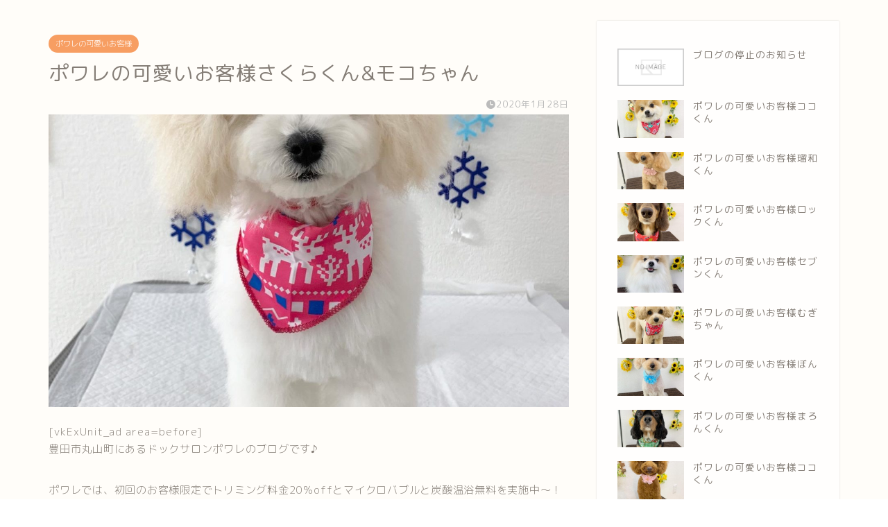

--- FILE ---
content_type: text/html; charset=UTF-8
request_url: https://dog-poware.com/blog/guest/sakura-moko-2/
body_size: 17370
content:
<!DOCTYPE html>
<html lang="ja">
<head prefix="og: http://ogp.me/ns# fb: http://ogp.me/ns/fb# article: http://ogp.me/ns/article#">
<meta charset="utf-8">
<meta http-equiv="X-UA-Compatible" content="IE=edge">
<meta name="viewport" content="width=device-width, initial-scale=1">
<!-- ここからOGP -->
<meta property="og:type" content="blog">
			<meta property="og:title" content="ポワレの可愛いお客様さくらくん&もこちゃん｜DOG SALON Poware">
		<meta property="og:url" content="https://dog-poware.com/blog/guest/sakura-moko-2/">
			<meta property="og:description" content="豊田市丸山町にあるドックサロンポワレのブログです♪

ポワレでは、初回のお客様限定でトリミング料金20％offとマイクロバブルと炭酸温浴無料を実施中～！

ぜひご利用くださいませ。

ドックサロンポワレのトリミングをご利用のお客様を紹介しております。

今回紹介したいワンコは、さくらくん&もこちゃん">
						<meta property="og:image" content="https://dog-poware.com/wp-content/uploads/2020/01/AFGK0516.jpg">
	<meta property="og:site_name" content="DOG SALON Poware">
<meta property="fb:admins" content="">
<meta name="twitter:card" content="summary_large_image">
<!-- ここまでOGP --> 

<meta name="description" itemprop="description" content="豊田市丸山町にあるドックサロンポワレのブログです♪

ポワレでは、初回のお客様限定でトリミング料金20％offとマイクロバブルと炭酸温浴無料を実施中～！

ぜひご利用くださいませ。

ドックサロンポワレのトリミングをご利用のお客様を紹介しております。

今回紹介したいワンコは、さくらくん&もこちゃん" >
<link rel="shortcut icon" href="https://dog-poware.com/wp-content/themes/jin/favicon.ico">
<link rel="canonical" href="https://dog-poware.com/blog/guest/sakura-moko-2/">
<!-- Google tag (gtag.js) --><script async src="https://www.googletagmanager.com/gtag/js?id=UA-137359807-1"></script><script>window.dataLayer = window.dataLayer || [];function gtag(){dataLayer.push(arguments);}gtag('js', new Date());gtag('config', 'UA-137359807-1');</script>
<title>ポワレの可愛いお客様さくらくん&#038;モコちゃん | DOG SALON Poware</title>
<meta name='robots' content='max-image-preview:large' />
	<style>img:is([sizes="auto" i], [sizes^="auto," i]) { contain-intrinsic-size: 3000px 1500px }</style>
	<link rel='dns-prefetch' href='//cdnjs.cloudflare.com' />
<link rel="alternate" type="application/rss+xml" title="DOG SALON Poware &raquo; フィード" href="https://dog-poware.com/feed/" />
<link rel="alternate" type="application/rss+xml" title="DOG SALON Poware &raquo; コメントフィード" href="https://dog-poware.com/comments/feed/" />
<link rel="alternate" type="application/rss+xml" title="DOG SALON Poware &raquo; ポワレの可愛いお客様さくらくん&#038;モコちゃん のコメントのフィード" href="https://dog-poware.com/blog/guest/sakura-moko-2/feed/" />
<meta name="description" content="豊田市丸山町にあるドックサロンポワレのブログです♪ポワレでは、初回のお客様限定でトリミング料金20％offとマイクロバブルと炭酸温浴無料を実施中～！ぜひご利用くださいませ。ドックサロンポワレのトリミングをご利用のお客様を紹介しております。今回紹介したいワンコは、ポメラニアンのさくらくん&amp;モコちゃん今日はさくらくんともこちゃんと一緒にお預かりしてトリミング♪さくらくんちょっとしっぽふりふり～と来てくれたけど、飼い" /><script type="text/javascript">
/* <![CDATA[ */
window._wpemojiSettings = {"baseUrl":"https:\/\/s.w.org\/images\/core\/emoji\/16.0.1\/72x72\/","ext":".png","svgUrl":"https:\/\/s.w.org\/images\/core\/emoji\/16.0.1\/svg\/","svgExt":".svg","source":{"concatemoji":"https:\/\/dog-poware.com\/wp-includes\/js\/wp-emoji-release.min.js?ver=6.8.3"}};
/*! This file is auto-generated */
!function(s,n){var o,i,e;function c(e){try{var t={supportTests:e,timestamp:(new Date).valueOf()};sessionStorage.setItem(o,JSON.stringify(t))}catch(e){}}function p(e,t,n){e.clearRect(0,0,e.canvas.width,e.canvas.height),e.fillText(t,0,0);var t=new Uint32Array(e.getImageData(0,0,e.canvas.width,e.canvas.height).data),a=(e.clearRect(0,0,e.canvas.width,e.canvas.height),e.fillText(n,0,0),new Uint32Array(e.getImageData(0,0,e.canvas.width,e.canvas.height).data));return t.every(function(e,t){return e===a[t]})}function u(e,t){e.clearRect(0,0,e.canvas.width,e.canvas.height),e.fillText(t,0,0);for(var n=e.getImageData(16,16,1,1),a=0;a<n.data.length;a++)if(0!==n.data[a])return!1;return!0}function f(e,t,n,a){switch(t){case"flag":return n(e,"\ud83c\udff3\ufe0f\u200d\u26a7\ufe0f","\ud83c\udff3\ufe0f\u200b\u26a7\ufe0f")?!1:!n(e,"\ud83c\udde8\ud83c\uddf6","\ud83c\udde8\u200b\ud83c\uddf6")&&!n(e,"\ud83c\udff4\udb40\udc67\udb40\udc62\udb40\udc65\udb40\udc6e\udb40\udc67\udb40\udc7f","\ud83c\udff4\u200b\udb40\udc67\u200b\udb40\udc62\u200b\udb40\udc65\u200b\udb40\udc6e\u200b\udb40\udc67\u200b\udb40\udc7f");case"emoji":return!a(e,"\ud83e\udedf")}return!1}function g(e,t,n,a){var r="undefined"!=typeof WorkerGlobalScope&&self instanceof WorkerGlobalScope?new OffscreenCanvas(300,150):s.createElement("canvas"),o=r.getContext("2d",{willReadFrequently:!0}),i=(o.textBaseline="top",o.font="600 32px Arial",{});return e.forEach(function(e){i[e]=t(o,e,n,a)}),i}function t(e){var t=s.createElement("script");t.src=e,t.defer=!0,s.head.appendChild(t)}"undefined"!=typeof Promise&&(o="wpEmojiSettingsSupports",i=["flag","emoji"],n.supports={everything:!0,everythingExceptFlag:!0},e=new Promise(function(e){s.addEventListener("DOMContentLoaded",e,{once:!0})}),new Promise(function(t){var n=function(){try{var e=JSON.parse(sessionStorage.getItem(o));if("object"==typeof e&&"number"==typeof e.timestamp&&(new Date).valueOf()<e.timestamp+604800&&"object"==typeof e.supportTests)return e.supportTests}catch(e){}return null}();if(!n){if("undefined"!=typeof Worker&&"undefined"!=typeof OffscreenCanvas&&"undefined"!=typeof URL&&URL.createObjectURL&&"undefined"!=typeof Blob)try{var e="postMessage("+g.toString()+"("+[JSON.stringify(i),f.toString(),p.toString(),u.toString()].join(",")+"));",a=new Blob([e],{type:"text/javascript"}),r=new Worker(URL.createObjectURL(a),{name:"wpTestEmojiSupports"});return void(r.onmessage=function(e){c(n=e.data),r.terminate(),t(n)})}catch(e){}c(n=g(i,f,p,u))}t(n)}).then(function(e){for(var t in e)n.supports[t]=e[t],n.supports.everything=n.supports.everything&&n.supports[t],"flag"!==t&&(n.supports.everythingExceptFlag=n.supports.everythingExceptFlag&&n.supports[t]);n.supports.everythingExceptFlag=n.supports.everythingExceptFlag&&!n.supports.flag,n.DOMReady=!1,n.readyCallback=function(){n.DOMReady=!0}}).then(function(){return e}).then(function(){var e;n.supports.everything||(n.readyCallback(),(e=n.source||{}).concatemoji?t(e.concatemoji):e.wpemoji&&e.twemoji&&(t(e.twemoji),t(e.wpemoji)))}))}((window,document),window._wpemojiSettings);
/* ]]> */
</script>
<link rel='stylesheet' id='vkExUnit_common_style-css' href='https://dog-poware.com/wp-content/plugins/vk-all-in-one-expansion-unit/assets/css/vkExUnit_style.css?ver=9.112.3.0' type='text/css' media='all' />
<style id='vkExUnit_common_style-inline-css' type='text/css'>
:root {--ver_page_top_button_url:url(https://dog-poware.com/wp-content/plugins/vk-all-in-one-expansion-unit/assets/images/to-top-btn-icon.svg);}@font-face {font-weight: normal;font-style: normal;font-family: "vk_sns";src: url("https://dog-poware.com/wp-content/plugins/vk-all-in-one-expansion-unit/inc/sns/icons/fonts/vk_sns.eot?-bq20cj");src: url("https://dog-poware.com/wp-content/plugins/vk-all-in-one-expansion-unit/inc/sns/icons/fonts/vk_sns.eot?#iefix-bq20cj") format("embedded-opentype"),url("https://dog-poware.com/wp-content/plugins/vk-all-in-one-expansion-unit/inc/sns/icons/fonts/vk_sns.woff?-bq20cj") format("woff"),url("https://dog-poware.com/wp-content/plugins/vk-all-in-one-expansion-unit/inc/sns/icons/fonts/vk_sns.ttf?-bq20cj") format("truetype"),url("https://dog-poware.com/wp-content/plugins/vk-all-in-one-expansion-unit/inc/sns/icons/fonts/vk_sns.svg?-bq20cj#vk_sns") format("svg");}
.veu_promotion-alert__content--text {border: 1px solid rgba(0,0,0,0.125);padding: 0.5em 1em;border-radius: var(--vk-size-radius);margin-bottom: var(--vk-margin-block-bottom);font-size: 0.875rem;}/* Alert Content部分に段落タグを入れた場合に最後の段落の余白を0にする */.veu_promotion-alert__content--text p:last-of-type{margin-bottom:0;margin-top: 0;}
</style>
<style id='wp-emoji-styles-inline-css' type='text/css'>

	img.wp-smiley, img.emoji {
		display: inline !important;
		border: none !important;
		box-shadow: none !important;
		height: 1em !important;
		width: 1em !important;
		margin: 0 0.07em !important;
		vertical-align: -0.1em !important;
		background: none !important;
		padding: 0 !important;
	}
</style>
<link rel='stylesheet' id='wp-block-library-css' href='https://dog-poware.com/wp-includes/css/dist/block-library/style.min.css?ver=6.8.3' type='text/css' media='all' />
<style id='classic-theme-styles-inline-css' type='text/css'>
/*! This file is auto-generated */
.wp-block-button__link{color:#fff;background-color:#32373c;border-radius:9999px;box-shadow:none;text-decoration:none;padding:calc(.667em + 2px) calc(1.333em + 2px);font-size:1.125em}.wp-block-file__button{background:#32373c;color:#fff;text-decoration:none}
</style>
<style id='global-styles-inline-css' type='text/css'>
:root{--wp--preset--aspect-ratio--square: 1;--wp--preset--aspect-ratio--4-3: 4/3;--wp--preset--aspect-ratio--3-4: 3/4;--wp--preset--aspect-ratio--3-2: 3/2;--wp--preset--aspect-ratio--2-3: 2/3;--wp--preset--aspect-ratio--16-9: 16/9;--wp--preset--aspect-ratio--9-16: 9/16;--wp--preset--color--black: #000000;--wp--preset--color--cyan-bluish-gray: #abb8c3;--wp--preset--color--white: #ffffff;--wp--preset--color--pale-pink: #f78da7;--wp--preset--color--vivid-red: #cf2e2e;--wp--preset--color--luminous-vivid-orange: #ff6900;--wp--preset--color--luminous-vivid-amber: #fcb900;--wp--preset--color--light-green-cyan: #7bdcb5;--wp--preset--color--vivid-green-cyan: #00d084;--wp--preset--color--pale-cyan-blue: #8ed1fc;--wp--preset--color--vivid-cyan-blue: #0693e3;--wp--preset--color--vivid-purple: #9b51e0;--wp--preset--gradient--vivid-cyan-blue-to-vivid-purple: linear-gradient(135deg,rgba(6,147,227,1) 0%,rgb(155,81,224) 100%);--wp--preset--gradient--light-green-cyan-to-vivid-green-cyan: linear-gradient(135deg,rgb(122,220,180) 0%,rgb(0,208,130) 100%);--wp--preset--gradient--luminous-vivid-amber-to-luminous-vivid-orange: linear-gradient(135deg,rgba(252,185,0,1) 0%,rgba(255,105,0,1) 100%);--wp--preset--gradient--luminous-vivid-orange-to-vivid-red: linear-gradient(135deg,rgba(255,105,0,1) 0%,rgb(207,46,46) 100%);--wp--preset--gradient--very-light-gray-to-cyan-bluish-gray: linear-gradient(135deg,rgb(238,238,238) 0%,rgb(169,184,195) 100%);--wp--preset--gradient--cool-to-warm-spectrum: linear-gradient(135deg,rgb(74,234,220) 0%,rgb(151,120,209) 20%,rgb(207,42,186) 40%,rgb(238,44,130) 60%,rgb(251,105,98) 80%,rgb(254,248,76) 100%);--wp--preset--gradient--blush-light-purple: linear-gradient(135deg,rgb(255,206,236) 0%,rgb(152,150,240) 100%);--wp--preset--gradient--blush-bordeaux: linear-gradient(135deg,rgb(254,205,165) 0%,rgb(254,45,45) 50%,rgb(107,0,62) 100%);--wp--preset--gradient--luminous-dusk: linear-gradient(135deg,rgb(255,203,112) 0%,rgb(199,81,192) 50%,rgb(65,88,208) 100%);--wp--preset--gradient--pale-ocean: linear-gradient(135deg,rgb(255,245,203) 0%,rgb(182,227,212) 50%,rgb(51,167,181) 100%);--wp--preset--gradient--electric-grass: linear-gradient(135deg,rgb(202,248,128) 0%,rgb(113,206,126) 100%);--wp--preset--gradient--midnight: linear-gradient(135deg,rgb(2,3,129) 0%,rgb(40,116,252) 100%);--wp--preset--font-size--small: 13px;--wp--preset--font-size--medium: 20px;--wp--preset--font-size--large: 36px;--wp--preset--font-size--x-large: 42px;--wp--preset--spacing--20: 0.44rem;--wp--preset--spacing--30: 0.67rem;--wp--preset--spacing--40: 1rem;--wp--preset--spacing--50: 1.5rem;--wp--preset--spacing--60: 2.25rem;--wp--preset--spacing--70: 3.38rem;--wp--preset--spacing--80: 5.06rem;--wp--preset--shadow--natural: 6px 6px 9px rgba(0, 0, 0, 0.2);--wp--preset--shadow--deep: 12px 12px 50px rgba(0, 0, 0, 0.4);--wp--preset--shadow--sharp: 6px 6px 0px rgba(0, 0, 0, 0.2);--wp--preset--shadow--outlined: 6px 6px 0px -3px rgba(255, 255, 255, 1), 6px 6px rgba(0, 0, 0, 1);--wp--preset--shadow--crisp: 6px 6px 0px rgba(0, 0, 0, 1);}:where(.is-layout-flex){gap: 0.5em;}:where(.is-layout-grid){gap: 0.5em;}body .is-layout-flex{display: flex;}.is-layout-flex{flex-wrap: wrap;align-items: center;}.is-layout-flex > :is(*, div){margin: 0;}body .is-layout-grid{display: grid;}.is-layout-grid > :is(*, div){margin: 0;}:where(.wp-block-columns.is-layout-flex){gap: 2em;}:where(.wp-block-columns.is-layout-grid){gap: 2em;}:where(.wp-block-post-template.is-layout-flex){gap: 1.25em;}:where(.wp-block-post-template.is-layout-grid){gap: 1.25em;}.has-black-color{color: var(--wp--preset--color--black) !important;}.has-cyan-bluish-gray-color{color: var(--wp--preset--color--cyan-bluish-gray) !important;}.has-white-color{color: var(--wp--preset--color--white) !important;}.has-pale-pink-color{color: var(--wp--preset--color--pale-pink) !important;}.has-vivid-red-color{color: var(--wp--preset--color--vivid-red) !important;}.has-luminous-vivid-orange-color{color: var(--wp--preset--color--luminous-vivid-orange) !important;}.has-luminous-vivid-amber-color{color: var(--wp--preset--color--luminous-vivid-amber) !important;}.has-light-green-cyan-color{color: var(--wp--preset--color--light-green-cyan) !important;}.has-vivid-green-cyan-color{color: var(--wp--preset--color--vivid-green-cyan) !important;}.has-pale-cyan-blue-color{color: var(--wp--preset--color--pale-cyan-blue) !important;}.has-vivid-cyan-blue-color{color: var(--wp--preset--color--vivid-cyan-blue) !important;}.has-vivid-purple-color{color: var(--wp--preset--color--vivid-purple) !important;}.has-black-background-color{background-color: var(--wp--preset--color--black) !important;}.has-cyan-bluish-gray-background-color{background-color: var(--wp--preset--color--cyan-bluish-gray) !important;}.has-white-background-color{background-color: var(--wp--preset--color--white) !important;}.has-pale-pink-background-color{background-color: var(--wp--preset--color--pale-pink) !important;}.has-vivid-red-background-color{background-color: var(--wp--preset--color--vivid-red) !important;}.has-luminous-vivid-orange-background-color{background-color: var(--wp--preset--color--luminous-vivid-orange) !important;}.has-luminous-vivid-amber-background-color{background-color: var(--wp--preset--color--luminous-vivid-amber) !important;}.has-light-green-cyan-background-color{background-color: var(--wp--preset--color--light-green-cyan) !important;}.has-vivid-green-cyan-background-color{background-color: var(--wp--preset--color--vivid-green-cyan) !important;}.has-pale-cyan-blue-background-color{background-color: var(--wp--preset--color--pale-cyan-blue) !important;}.has-vivid-cyan-blue-background-color{background-color: var(--wp--preset--color--vivid-cyan-blue) !important;}.has-vivid-purple-background-color{background-color: var(--wp--preset--color--vivid-purple) !important;}.has-black-border-color{border-color: var(--wp--preset--color--black) !important;}.has-cyan-bluish-gray-border-color{border-color: var(--wp--preset--color--cyan-bluish-gray) !important;}.has-white-border-color{border-color: var(--wp--preset--color--white) !important;}.has-pale-pink-border-color{border-color: var(--wp--preset--color--pale-pink) !important;}.has-vivid-red-border-color{border-color: var(--wp--preset--color--vivid-red) !important;}.has-luminous-vivid-orange-border-color{border-color: var(--wp--preset--color--luminous-vivid-orange) !important;}.has-luminous-vivid-amber-border-color{border-color: var(--wp--preset--color--luminous-vivid-amber) !important;}.has-light-green-cyan-border-color{border-color: var(--wp--preset--color--light-green-cyan) !important;}.has-vivid-green-cyan-border-color{border-color: var(--wp--preset--color--vivid-green-cyan) !important;}.has-pale-cyan-blue-border-color{border-color: var(--wp--preset--color--pale-cyan-blue) !important;}.has-vivid-cyan-blue-border-color{border-color: var(--wp--preset--color--vivid-cyan-blue) !important;}.has-vivid-purple-border-color{border-color: var(--wp--preset--color--vivid-purple) !important;}.has-vivid-cyan-blue-to-vivid-purple-gradient-background{background: var(--wp--preset--gradient--vivid-cyan-blue-to-vivid-purple) !important;}.has-light-green-cyan-to-vivid-green-cyan-gradient-background{background: var(--wp--preset--gradient--light-green-cyan-to-vivid-green-cyan) !important;}.has-luminous-vivid-amber-to-luminous-vivid-orange-gradient-background{background: var(--wp--preset--gradient--luminous-vivid-amber-to-luminous-vivid-orange) !important;}.has-luminous-vivid-orange-to-vivid-red-gradient-background{background: var(--wp--preset--gradient--luminous-vivid-orange-to-vivid-red) !important;}.has-very-light-gray-to-cyan-bluish-gray-gradient-background{background: var(--wp--preset--gradient--very-light-gray-to-cyan-bluish-gray) !important;}.has-cool-to-warm-spectrum-gradient-background{background: var(--wp--preset--gradient--cool-to-warm-spectrum) !important;}.has-blush-light-purple-gradient-background{background: var(--wp--preset--gradient--blush-light-purple) !important;}.has-blush-bordeaux-gradient-background{background: var(--wp--preset--gradient--blush-bordeaux) !important;}.has-luminous-dusk-gradient-background{background: var(--wp--preset--gradient--luminous-dusk) !important;}.has-pale-ocean-gradient-background{background: var(--wp--preset--gradient--pale-ocean) !important;}.has-electric-grass-gradient-background{background: var(--wp--preset--gradient--electric-grass) !important;}.has-midnight-gradient-background{background: var(--wp--preset--gradient--midnight) !important;}.has-small-font-size{font-size: var(--wp--preset--font-size--small) !important;}.has-medium-font-size{font-size: var(--wp--preset--font-size--medium) !important;}.has-large-font-size{font-size: var(--wp--preset--font-size--large) !important;}.has-x-large-font-size{font-size: var(--wp--preset--font-size--x-large) !important;}
:where(.wp-block-post-template.is-layout-flex){gap: 1.25em;}:where(.wp-block-post-template.is-layout-grid){gap: 1.25em;}
:where(.wp-block-columns.is-layout-flex){gap: 2em;}:where(.wp-block-columns.is-layout-grid){gap: 2em;}
:root :where(.wp-block-pullquote){font-size: 1.5em;line-height: 1.6;}
</style>
<link rel='stylesheet' id='contact-form-7-css' href='https://dog-poware.com/wp-content/plugins/contact-form-7/includes/css/styles.css?ver=6.1.4' type='text/css' media='all' />
<link rel='stylesheet' id='theme-style-css' href='https://dog-poware.com/wp-content/themes/jin/style.css?ver=6.8.3' type='text/css' media='all' />
<link rel='stylesheet' id='swiper-style-css' href='https://cdnjs.cloudflare.com/ajax/libs/Swiper/4.0.7/css/swiper.min.css?ver=6.8.3' type='text/css' media='all' />
<link rel='stylesheet' id='veu-cta-css' href='https://dog-poware.com/wp-content/plugins/vk-all-in-one-expansion-unit/inc/call-to-action/package/assets/css/style.css?ver=9.112.3.0' type='text/css' media='all' />
<link rel='stylesheet' id='tablepress-responsive-tables-css' href='https://dog-poware.com/wp-content/plugins/tablepress-responsive-tables/css/responsive.dataTables.min.css?ver=1.5' type='text/css' media='all' />
<link rel='stylesheet' id='tablepress-default-css' href='https://dog-poware.com/wp-content/plugins/tablepress/css/build/default.css?ver=3.2.5' type='text/css' media='all' />
<link rel='stylesheet' id='jquery-lazyloadxt-spinner-css-css' href='//dog-poware.com/wp-content/plugins/a3-lazy-load/assets/css/jquery.lazyloadxt.spinner.css?ver=6.8.3' type='text/css' media='all' />
<link rel='stylesheet' id='a3a3_lazy_load-css' href='//dog-poware.com/wp-content/uploads/sass/a3_lazy_load.min.css?ver=1555166117' type='text/css' media='all' />
<!--[if !IE]><!-->
<link rel='stylesheet' id='tablepress-responsive-tables-flip-css' href='https://dog-poware.com/wp-content/plugins/tablepress-responsive-tables/css/tablepress-responsive-flip.min.css?ver=1.5' type='text/css' media='all' />
<!--<![endif]-->
<script type="text/javascript" src="https://dog-poware.com/wp-includes/js/jquery/jquery.min.js?ver=3.7.1" id="jquery-core-js"></script>
<script type="text/javascript" src="https://dog-poware.com/wp-includes/js/jquery/jquery-migrate.min.js?ver=3.4.1" id="jquery-migrate-js"></script>
<link rel="https://api.w.org/" href="https://dog-poware.com/wp-json/" /><link rel="alternate" title="JSON" type="application/json" href="https://dog-poware.com/wp-json/wp/v2/posts/2703" /><link rel='shortlink' href='https://dog-poware.com/?p=2703' />
<link rel="alternate" title="oEmbed (JSON)" type="application/json+oembed" href="https://dog-poware.com/wp-json/oembed/1.0/embed?url=https%3A%2F%2Fdog-poware.com%2Fblog%2Fguest%2Fsakura-moko-2%2F" />
<link rel="alternate" title="oEmbed (XML)" type="text/xml+oembed" href="https://dog-poware.com/wp-json/oembed/1.0/embed?url=https%3A%2F%2Fdog-poware.com%2Fblog%2Fguest%2Fsakura-moko-2%2F&#038;format=xml" />
	<style type="text/css">
		#wrapper {
			background-color: #fffdf9;
			background-image: url();
					}

		.related-entry-headline-text span:before,
		#comment-title span:before,
		#reply-title span:before {
			background-color: #2ce802;
			border-color: #2ce802 !important;
		}

		#breadcrumb:after,
		#page-top a {
			background-color: #c9b29b;
		}

		#footer-widget-area {
			background-color: #c9b29b;
			border: none !important;
		}

		.footer-inner a #copyright,
		#copyright-center {
			border-color: taransparent !important;
			color: #847d76 !important;
		}

		.page-top-footer a {
			color: #c9b29b !important;
		}

		#breadcrumb ul li,
		#breadcrumb ul li a {
			color: #c9b29b !important;
		}

		body,
		a,
		a:link,
		a:visited,
		.my-profile,
		.widgettitle,
		.tabBtn-mag label {
			color: #847d76;
		}

		a:hover {
			color: #e56424;
		}

		.widget_nav_menu ul>li>a:before,
		.widget_categories ul>li>a:before,
		.widget_pages ul>li>a:before,
		.widget_recent_entries ul>li>a:before,
		.widget_archive ul>li>a:before,
		.widget_archive form:after,
		.widget_categories form:after,
		.widget_nav_menu ul>li>ul.sub-menu>li>a:before,
		.widget_categories ul>li>.children>li>a:before,
		.widget_pages ul>li>.children>li>a:before,
		.widget_nav_menu ul>li>ul.sub-menu>li>ul.sub-menu li>a:before,
		.widget_categories ul>li>.children>li>.children li>a:before,
		.widget_pages ul>li>.children>li>.children li>a:before {
			color: #2ce802;
		}

		.widget_nav_menu ul .sub-menu .sub-menu li a:before {
			background-color: #847d76 !important;
		}

		.d--labeling-act-border {
			border-color: rgba(132, 125, 118, 0.18);
		}

		.c--labeling-act.d--labeling-act-solid {
			background-color: rgba(132, 125, 118, 0.06);
		}

		.a--labeling-act {
			color: rgba(132, 125, 118, 0.6);
		}

		.a--labeling-small-act span {
			background-color: rgba(132, 125, 118, 0.21);
		}

		.c--labeling-act.d--labeling-act-strong {
			background-color: rgba(132, 125, 118, 0.045);
		}

		.d--labeling-act-strong .a--labeling-act {
			color: rgba(132, 125, 118, 0.75);
		}


		footer .footer-widget,
		footer .footer-widget a,
		footer .footer-widget ul li,
		.footer-widget.widget_nav_menu ul>li>a:before,
		.footer-widget.widget_categories ul>li>a:before,
		.footer-widget.widget_recent_entries ul>li>a:before,
		.footer-widget.widget_pages ul>li>a:before,
		.footer-widget.widget_archive ul>li>a:before,
		footer .widget_tag_cloud .tagcloud a:before {
			color: #7a6e71 !important;
			border-color: #7a6e71 !important;
		}

		footer .footer-widget .widgettitle {
			color: #7a6e71 !important;
			border-color: #f79e62 !important;
		}

		footer .widget_nav_menu ul .children .children li a:before,
		footer .widget_categories ul .children .children li a:before,
		footer .widget_nav_menu ul .sub-menu .sub-menu li a:before {
			background-color: #7a6e71 !important;
		}

		#drawernav a:hover,
		.post-list-title,
		#prev-next p,
		#toc_container .toc_list li a {
			color: #847d76 !important;
		}

		#header-box {
			background-color: #ffffff;
		}

		@media (min-width: 768px) {

			#header-box .header-box10-bg:before,
			#header-box .header-box11-bg:before {
				border-radius: 2px;
			}
		}

		@media (min-width: 768px) {
			.top-image-meta {
				margin-top: calc(0px - 30px);
			}
		}

		@media (min-width: 1200px) {
			.top-image-meta {
				margin-top: calc(0px);
			}
		}

		.pickup-contents:before {
			background-color: #ffffff !important;
		}

		.main-image-text {
			color: #ffb27f;
		}

		.main-image-text-sub {
			color: #ffb27f;
		}

		@media (min-width: 481px) {
			#site-info {
				padding-top: 17px !important;
				padding-bottom: 17px !important;
			}
		}

		#site-info span a {
			color: #ea93bf !important;
		}

		#headmenu .headsns .line a svg {
			fill: #ea93bf !important;
		}

		#headmenu .headsns a,
		#headmenu {
			color: #ea93bf !important;
			border-color: #ea93bf !important;
		}

		.profile-follow .line-sns a svg {
			fill: #2ce802 !important;
		}

		.profile-follow .line-sns a:hover svg {
			fill: #f79e62 !important;
		}

		.profile-follow a {
			color: #2ce802 !important;
			border-color: #2ce802 !important;
		}

		.profile-follow a:hover,
		#headmenu .headsns a:hover {
			color: #f79e62 !important;
			border-color: #f79e62 !important;
		}

		.search-box:hover {
			color: #f79e62 !important;
			border-color: #f79e62 !important;
		}

		#header #headmenu .headsns .line a:hover svg {
			fill: #f79e62 !important;
		}

		.cps-icon-bar,
		#navtoggle:checked+.sp-menu-open .cps-icon-bar {
			background-color: #ea93bf;
		}

		#nav-container {
			background-color: #f9a89f;
		}

		.menu-box .menu-item svg {
			fill: #ea93bf;
		}

		#drawernav ul.menu-box>li>a,
		#drawernav2 ul.menu-box>li>a,
		#drawernav3 ul.menu-box>li>a,
		#drawernav4 ul.menu-box>li>a,
		#drawernav5 ul.menu-box>li>a,
		#drawernav ul.menu-box>li.menu-item-has-children:after,
		#drawernav2 ul.menu-box>li.menu-item-has-children:after,
		#drawernav3 ul.menu-box>li.menu-item-has-children:after,
		#drawernav4 ul.menu-box>li.menu-item-has-children:after,
		#drawernav5 ul.menu-box>li.menu-item-has-children:after {
			color: #ea93bf !important;
		}

		#drawernav ul.menu-box li a,
		#drawernav2 ul.menu-box li a,
		#drawernav3 ul.menu-box li a,
		#drawernav4 ul.menu-box li a,
		#drawernav5 ul.menu-box li a {
			font-size: 12px !important;
		}

		#drawernav3 ul.menu-box>li {
			color: #847d76 !important;
		}

		#drawernav4 .menu-box>.menu-item>a:after,
		#drawernav3 .menu-box>.menu-item>a:after,
		#drawernav .menu-box>.menu-item>a:after {
			background-color: #ea93bf !important;
		}

		#drawernav2 .menu-box>.menu-item:hover,
		#drawernav5 .menu-box>.menu-item:hover {
			border-top-color: #2ce802 !important;
		}

		.cps-info-bar a {
			background-color: #46997d !important;
		}

		@media (min-width: 768px) {
			#main-contents-one .post-list-mag .post-list-item {
				width: 32%;
			}

			#main-contents-one .post-list-mag .post-list-item:not(:nth-child(3n)) {
				margin-right: 2%;
			}

			.tabBtn-mag {
				width: 85%;
				margin-bottom: 40px;
			}

			.tabBtn-mag label {
				padding: 10px 20px;
			}
		}

		@media (min-width: 768px) {

			#tab-1:checked~.tabBtn-mag li [for="tab-1"]:after,
			#tab-2:checked~.tabBtn-mag li [for="tab-2"]:after,
			#tab-3:checked~.tabBtn-mag li [for="tab-3"]:after,
			#tab-4:checked~.tabBtn-mag li [for="tab-4"]:after {
				border-top-color: #2ce802 !important;
			}

			.tabBtn-mag label {
				border-bottom-color: #2ce802 !important;
			}
		}

		#tab-1:checked~.tabBtn-mag li [for="tab-1"],
		#tab-2:checked~.tabBtn-mag li [for="tab-2"],
		#tab-3:checked~.tabBtn-mag li [for="tab-3"],
		#tab-4:checked~.tabBtn-mag li [for="tab-4"],
		#prev-next a.next:after,
		#prev-next a.prev:after,
		.more-cat-button a:hover span:before {
			background-color: #2ce802 !important;
		}


		.swiper-slide .post-list-cat,
		.post-list-mag .post-list-cat,
		.post-list-mag3col .post-list-cat,
		.post-list-mag-sp1col .post-list-cat,
		.swiper-pagination-bullet-active,
		.pickup-cat,
		.post-list .post-list-cat,
		#breadcrumb .bcHome a:hover span:before,
		.popular-item:nth-child(1) .pop-num,
		.popular-item:nth-child(2) .pop-num,
		.popular-item:nth-child(3) .pop-num {
			background-color: #f79e62 !important;
		}

		.sidebar-btn a,
		.profile-sns-menu {
			background-color: #f79e62 !important;
		}

		.sp-sns-menu a,
		.pickup-contents-box a:hover .pickup-title {
			border-color: #2ce802 !important;
			color: #2ce802 !important;
		}

		.pro-line svg {
			fill: #2ce802 !important;
		}

		.cps-post-cat a,
		.meta-cat,
		.popular-cat {
			background-color: #f79e62 !important;
			border-color: #f79e62 !important;
		}

		.tagicon,
		.tag-box a,
		#toc_container .toc_list>li,
		#toc_container .toc_title {
			color: #2ce802 !important;
		}

		.widget_tag_cloud a::before {
			color: #847d76 !important;
		}

		.tag-box a,
		#toc_container:before {
			border-color: #2ce802 !important;
		}

		.cps-post-cat a:hover {
			color: #e56424 !important;
		}

		.pagination li:not([class*="current"]) a:hover,
		.widget_tag_cloud a:hover {
			background-color: #2ce802 !important;
		}

		.pagination li:not([class*="current"]) a:hover {
			opacity: 0.5 !important;
		}

		.pagination li.current a {
			background-color: #2ce802 !important;
			border-color: #2ce802 !important;
		}

		.nextpage a:hover span {
			color: #2ce802 !important;
			border-color: #2ce802 !important;
		}

		.cta-content:before {
			background-color: #ffc6e4 !important;
		}

		.cta-text,
		.info-title {
			color: #ffffff !important;
		}

		#footer-widget-area.footer_style1 .widgettitle {
			border-color: #f79e62 !important;
		}

		.sidebar_style1 .widgettitle,
		.sidebar_style5 .widgettitle {
			border-color: #2ce802 !important;
		}

		.sidebar_style2 .widgettitle,
		.sidebar_style4 .widgettitle,
		.sidebar_style6 .widgettitle,
		#home-bottom-widget .widgettitle,
		#home-top-widget .widgettitle,
		#post-bottom-widget .widgettitle,
		#post-top-widget .widgettitle {
			background-color: #2ce802 !important;
		}

		#home-bottom-widget .widget_search .search-box input[type="submit"],
		#home-top-widget .widget_search .search-box input[type="submit"],
		#post-bottom-widget .widget_search .search-box input[type="submit"],
		#post-top-widget .widget_search .search-box input[type="submit"] {
			background-color: #f79e62 !important;
		}

		.tn-logo-size {
			font-size: 175% !important;
		}

		@media (min-width: 481px) {
			.tn-logo-size img {
				width: calc(175%*0.5) !important;
			}
		}

		@media (min-width: 768px) {
			.tn-logo-size img {
				width: calc(175%*2.2) !important;
			}
		}

		@media (min-width: 1200px) {
			.tn-logo-size img {
				width: 175% !important;
			}
		}

		.sp-logo-size {
			font-size: 125% !important;
		}

		.sp-logo-size img {
			width: 125% !important;
		}

		.cps-post-main ul>li:before,
		.cps-post-main ol>li:before {
			background-color: #f79e62 !important;
		}

		.profile-card .profile-title {
			background-color: #2ce802 !important;
		}

		.profile-card {
			border-color: #2ce802 !important;
		}

		.cps-post-main a {
			color: #e56424;
		}

		.cps-post-main .marker {
			background: -webkit-linear-gradient(transparent 80%, #ffd6e7 0%);
			background: linear-gradient(transparent 80%, #ffd6e7 0%);
		}

		.cps-post-main .marker2 {
			background: -webkit-linear-gradient(transparent 80%, #82d0e0 0%);
			background: linear-gradient(transparent 80%, #82d0e0 0%);
		}

		.cps-post-main .jic-sc {
			color: #e9546b;
		}


		.simple-box1 {
			border-color: #51a5d6 !important;
		}

		.simple-box2 {
			border-color: #f2bf7d !important;
		}

		.simple-box3 {
			border-color: #2294d6 !important;
		}

		.simple-box4 {
			border-color: #7badd8 !important;
		}

		.simple-box4:before {
			background-color: #7badd8;
		}

		.simple-box5 {
			border-color: #e896c7 !important;
		}

		.simple-box5:before {
			background-color: #e896c7;
		}

		.simple-box6 {
			background-color: #fffdef !important;
		}

		.simple-box7 {
			border-color: #def1f9 !important;
		}

		.simple-box7:before {
			background-color: #def1f9 !important;
		}

		.simple-box8 {
			border-color: #96ddc1 !important;
		}

		.simple-box8:before {
			background-color: #96ddc1 !important;
		}

		.simple-box9:before {
			background-color: #e1c0e8 !important;
		}

		.simple-box9:after {
			border-color: #e1c0e8 #e1c0e8 #fffdf9 #fffdf9 !important;
		}

		.kaisetsu-box1:before,
		.kaisetsu-box1-title {
			background-color: #ffb49e !important;
		}

		.kaisetsu-box2 {
			border-color: #89c2f4 !important;
		}

		.kaisetsu-box2-title {
			background-color: #89c2f4 !important;
		}

		.kaisetsu-box4 {
			border-color: #ea91a9 !important;
		}

		.kaisetsu-box4-title {
			background-color: #ea91a9 !important;
		}

		.kaisetsu-box5:before {
			background-color: #57b3ba !important;
		}

		.kaisetsu-box5-title {
			background-color: #57b3ba !important;
		}

		.concept-box1 {
			border-color: #85db8f !important;
		}

		.concept-box1:after {
			background-color: #85db8f !important;
		}

		.concept-box1:before {
			content: "ポイント" !important;
			color: #85db8f !important;
		}

		.concept-box2 {
			border-color: #f7cf6a !important;
		}

		.concept-box2:after {
			background-color: #f7cf6a !important;
		}

		.concept-box2:before {
			content: "注意点" !important;
			color: #f7cf6a !important;
		}

		.concept-box3 {
			border-color: #86cee8 !important;
		}

		.concept-box3:after {
			background-color: #86cee8 !important;
		}

		.concept-box3:before {
			content: "良い例" !important;
			color: #86cee8 !important;
		}

		.concept-box4 {
			border-color: #ed8989 !important;
		}

		.concept-box4:after {
			background-color: #ed8989 !important;
		}

		.concept-box4:before {
			content: "悪い例" !important;
			color: #ed8989 !important;
		}

		.concept-box5 {
			border-color: #9e9e9e !important;
		}

		.concept-box5:after {
			background-color: #9e9e9e !important;
		}

		.concept-box5:before {
			content: "参考" !important;
			color: #9e9e9e !important;
		}

		.concept-box6 {
			border-color: #8eaced !important;
		}

		.concept-box6:after {
			background-color: #8eaced !important;
		}

		.concept-box6:before {
			content: "メモ" !important;
			color: #8eaced !important;
		}

		.innerlink-box1,
		.blog-card {
			border-color: #ff6868 !important;
		}

		.innerlink-box1-title {
			background-color: #ff6868 !important;
			border-color: #ff6868 !important;
		}

		.innerlink-box1:before,
		.blog-card-hl-box {
			background-color: #ff6868 !important;
		}

		.concept-box1:before,
		.concept-box2:before,
		.concept-box3:before,
		.concept-box4:before,
		.concept-box5:before,
		.concept-box6:before {
			background-color: #fffdf9;
			background-image: url();
		}

		.concept-box1:after,
		.concept-box2:after,
		.concept-box3:after,
		.concept-box4:after,
		.concept-box5:after,
		.concept-box6:after {
			border-color: #fffdf9;
			border-image: url() 27 23 / 50px 30px / 1rem round space0 / 5px 5px;
		}

		.jin-ac-box01-title::after {
			color: #2ce802;
		}

		.color-button01 a,
		.color-button01 a:hover,
		.color-button01:before {
			background-color: #ffc6e4 !important;
		}

		.top-image-btn-color a,
		.top-image-btn-color a:hover,
		.top-image-btn-color:before {
			background-color: #ffb27f !important;
		}

		.color-button02 a,
		.color-button02 a:hover,
		.color-button02:before {
			background-color: #86d7e8 !important;
		}

		.color-button01-big a,
		.color-button01-big a:hover,
		.color-button01-big:before {
			background-color: #86d7e8 !important;
		}

		.color-button01-big a,
		.color-button01-big:before {
			border-radius: 50px !important;
		}

		.color-button01-big a {
			padding-top: 20px !important;
			padding-bottom: 20px !important;
		}

		.color-button02-big a,
		.color-button02-big a:hover,
		.color-button02-big:before {
			background-color: #ffc6e4 !important;
		}

		.color-button02-big a,
		.color-button02-big:before {
			border-radius: 40px !important;
		}

		.color-button02-big a {
			padding-top: 20px !important;
			padding-bottom: 20px !important;
		}

		.color-button01-big {
			width: 75% !important;
		}

		.color-button02-big {
			width: 75% !important;
		}

		.top-image-btn-color:before,
		.color-button01:before,
		.color-button02:before,
		.color-button01-big:before,
		.color-button02-big:before {
			bottom: -1px;
			left: -1px;
			width: 100%;
			height: 100%;
			border-radius: 6px;
			box-shadow: 0px 1px 5px 0px rgba(0, 0, 0, 0.25);
			-webkit-transition: all .4s;
			transition: all .4s;
		}

		.top-image-btn-color a:hover,
		.color-button01 a:hover,
		.color-button02 a:hover,
		.color-button01-big a:hover,
		.color-button02-big a:hover {
			-webkit-transform: translateY(2px);
			transform: translateY(2px);
			-webkit-filter: brightness(0.95);
			filter: brightness(0.95);
		}

		.top-image-btn-color:hover:before,
		.color-button01:hover:before,
		.color-button02:hover:before,
		.color-button01-big:hover:before,
		.color-button02-big:hover:before {
			-webkit-transform: translateY(2px);
			transform: translateY(2px);
			box-shadow: none !important;
		}

		.h2-style01 h2,
		.h2-style02 h2:before,
		.h2-style03 h2,
		.h2-style04 h2:before,
		.h2-style05 h2,
		.h2-style07 h2:before,
		.h2-style07 h2:after,
		.h3-style03 h3:before,
		.h3-style02 h3:before,
		.h3-style05 h3:before,
		.h3-style07 h3:before,
		.h2-style08 h2:after,
		.h2-style10 h2:before,
		.h2-style10 h2:after,
		.h3-style02 h3:after,
		.h4-style02 h4:before {
			background-color: #2ce802 !important;
		}

		.h3-style01 h3,
		.h3-style04 h3,
		.h3-style05 h3,
		.h3-style06 h3,
		.h4-style01 h4,
		.h2-style02 h2,
		.h2-style08 h2,
		.h2-style08 h2:before,
		.h2-style09 h2,
		.h4-style03 h4 {
			border-color: #2ce802 !important;
		}

		.h2-style05 h2:before {
			border-top-color: #2ce802 !important;
		}

		.h2-style06 h2:before,
		.sidebar_style3 .widgettitle:after {
			background-image: linear-gradient(-45deg,
					transparent 25%,
					#2ce802 25%,
					#2ce802 50%,
					transparent 50%,
					transparent 75%,
					#2ce802 75%,
					#2ce802);
		}

		.jin-h2-icons.h2-style02 h2 .jic:before,
		.jin-h2-icons.h2-style04 h2 .jic:before,
		.jin-h2-icons.h2-style06 h2 .jic:before,
		.jin-h2-icons.h2-style07 h2 .jic:before,
		.jin-h2-icons.h2-style08 h2 .jic:before,
		.jin-h2-icons.h2-style09 h2 .jic:before,
		.jin-h2-icons.h2-style10 h2 .jic:before,
		.jin-h3-icons.h3-style01 h3 .jic:before,
		.jin-h3-icons.h3-style02 h3 .jic:before,
		.jin-h3-icons.h3-style03 h3 .jic:before,
		.jin-h3-icons.h3-style04 h3 .jic:before,
		.jin-h3-icons.h3-style05 h3 .jic:before,
		.jin-h3-icons.h3-style06 h3 .jic:before,
		.jin-h3-icons.h3-style07 h3 .jic:before,
		.jin-h4-icons.h4-style01 h4 .jic:before,
		.jin-h4-icons.h4-style02 h4 .jic:before,
		.jin-h4-icons.h4-style03 h4 .jic:before,
		.jin-h4-icons.h4-style04 h4 .jic:before {
			color: #2ce802;
		}

		@media all and (-ms-high-contrast:none) {

			*::-ms-backdrop,
			.color-button01:before,
			.color-button02:before,
			.color-button01-big:before,
			.color-button02-big:before {
				background-color: #595857 !important;
			}
		}

		.jin-lp-h2 h2,
		.jin-lp-h2 h2 {
			background-color: transparent !important;
			border-color: transparent !important;
			color: #847d76 !important;
		}

		.jincolumn-h3style2 {
			border-color: #2ce802 !important;
		}

		.jinlph2-style1 h2:first-letter {
			color: #2ce802 !important;
		}

		.jinlph2-style2 h2,
		.jinlph2-style3 h2 {
			border-color: #2ce802 !important;
		}

		.jin-photo-title .jin-fusen1-down,
		.jin-photo-title .jin-fusen1-even,
		.jin-photo-title .jin-fusen1-up {
			border-left-color: #2ce802;
		}

		.jin-photo-title .jin-fusen2,
		.jin-photo-title .jin-fusen3 {
			background-color: #2ce802;
		}

		.jin-photo-title .jin-fusen2:before,
		.jin-photo-title .jin-fusen3:before {
			border-top-color: #2ce802;
		}

		.has-huge-font-size {
			font-size: 42px !important;
		}

		.has-large-font-size {
			font-size: 36px !important;
		}

		.has-medium-font-size {
			font-size: 20px !important;
		}

		.has-normal-font-size {
			font-size: 16px !important;
		}

		.has-small-font-size {
			font-size: 13px !important;
		}
	</style>
<!-- [ VK All in One Expansion Unit OGP ] -->
<meta property="og:site_name" content="DOG SALON Poware" />
<meta property="og:url" content="https://dog-poware.com/blog/guest/sakura-moko-2/" />
<meta property="og:title" content="ポワレの可愛いお客様さくらくん&#038;モコちゃん | DOG SALON Poware" />
<meta property="og:description" content="豊田市丸山町にあるドックサロンポワレのブログです♪ポワレでは、初回のお客様限定でトリミング料金20％offとマイクロバブルと炭酸温浴無料を実施中～！ぜひご利用くださいませ。ドックサロンポワレのトリミングをご利用のお客様を紹介しております。今回紹介したいワンコは、ポメラニアンのさくらくん&amp;モコちゃん今日はさくらくんともこちゃんと一緒にお預かりしてトリミング♪さくらくんちょっとしっぽふりふり～と来てくれたけど、飼い" />
<meta property="og:type" content="article" />
<meta property="og:image" content="https://dog-poware.com/wp-content/uploads/2020/01/AFGK0516-1024x1024.jpg" />
<meta property="og:image:width" content="1024" />
<meta property="og:image:height" content="1024" />
<!-- [ / VK All in One Expansion Unit OGP ] -->
<!-- [ VK All in One Expansion Unit twitter card ] -->
<meta name="twitter:card" content="summary_large_image">
<meta name="twitter:description" content="豊田市丸山町にあるドックサロンポワレのブログです♪ポワレでは、初回のお客様限定でトリミング料金20％offとマイクロバブルと炭酸温浴無料を実施中～！ぜひご利用くださいませ。ドックサロンポワレのトリミングをご利用のお客様を紹介しております。今回紹介したいワンコは、ポメラニアンのさくらくん&amp;モコちゃん今日はさくらくんともこちゃんと一緒にお預かりしてトリミング♪さくらくんちょっとしっぽふりふり～と来てくれたけど、飼い">
<meta name="twitter:title" content="ポワレの可愛いお客様さくらくん&#038;モコちゃん | DOG SALON Poware">
<meta name="twitter:url" content="https://dog-poware.com/blog/guest/sakura-moko-2/">
	<meta name="twitter:image" content="https://dog-poware.com/wp-content/uploads/2020/01/AFGK0516-1024x1024.jpg">
	<meta name="twitter:domain" content="dog-poware.com">
	<!-- [ / VK All in One Expansion Unit twitter card ] -->
			<style type="text/css" id="wp-custom-css">
			.proflink a{
	display:block;
	text-align:center;
	padding:7px 10px;
	background:#aaa;
	width:50%;
	margin:0 auto;
	margin-top:20px;
	border-radius:20px;
	border:3px double #fff;
	font-size:0.65rem;
	color:#fff;
}
.proflink a:hover{
		opacity:0.75;
}
@media (max-width: 767px) {
	.proflink a{
		margin-bottom:10px;
	}
}

@media (min-width: 1200px){
	.home .pickup-contents-box {
    padding-top: 0;
    margin-top: -60px;
	}
#header-box .header-box10-bg:before{
		filter:opacity(0.4);
	}
}
.sidebar_style1 .widget{
	background:rgba(255,255,255,0.6);
}		</style>
				<style type="text/css">/* VK CSS Customize */@font-face{　　font-family:FerretFont;　　src:url('/fonts/ferretfont.woff2') format('woff2'), url('/fonts/ferretfont.eot') format('eot');　　font-display:swap;}h1{　　font-family:FerretFont, Arial, sans-serif;}/* End VK CSS Customize */</style>
			<!-- [ VK All in One Expansion Unit Article Structure Data ] --><script type="application/ld+json">{"@context":"https://schema.org/","@type":"Article","headline":"ポワレの可愛いお客様さくらくん&#038;モコちゃん","image":"https://dog-poware.com/wp-content/uploads/2020/01/AFGK0516-150x150.jpg","datePublished":"2020-01-28T17:11:06+09:00","dateModified":"2020-01-28T17:11:17+09:00","author":{"@type":"","name":"poware","url":"https://dog-poware.com/","sameAs":""}}</script><!-- [ / VK All in One Expansion Unit Article Structure Data ] -->	
<!--カエレバCSS-->
<!--アプリーチCSS-->


</head>
<body class="wp-singular post-template-default single single-post postid-2703 single-format-standard wp-theme-jin post-name-sakura-moko-2 category-guest post-type-post" id="rm-style">
<div id="wrapper">

		
	<div id="scroll-content" class="animate">
	
		<!--ヘッダー-->

					<div id="header-box" class="tn_off header-box animate">
	<div id="header" class="header-type1 header animate">
		
		<div id="site-info" class="ef">
												<span class="tn-logo-size"><a href='https://dog-poware.com/' title='DOG SALON Poware' rel='home'>DOG SALON Poware</a></span>
									</div>

		
	
				<div id="headmenu">
			<span class="headsns tn_sns_on">
									<span class="twitter"><a href="#"><i class="jic-type jin-ifont-twitter" aria-hidden="true"></i></a></span>
													<span class="facebook">
					<a href="#"><i class="jic-type jin-ifont-facebook" aria-hidden="true"></i></a>
					</span>
													<span class="instagram">
					<a href="#"><i class="jic-type jin-ifont-instagram" aria-hidden="true"></i></a>
					</span>
									
													<span class="jin-contact">
					<a href="#"><i class="jic-type jin-ifont-mail" aria-hidden="true"></i></a>
					</span>
				
			</span>
			<span class="headsearch tn_search_on">
				<form class="search-box" role="search" method="get" id="searchform" action="https://dog-poware.com/">
	<input type="search" placeholder="" class="text search-text" value="" name="s" id="s">
	<input type="submit" id="searchsubmit" value="&#xe931;">
</form>
			</span>
		</div>
		

	</div>
	
		
</div>

	

	
	<!--ヘッダー画像-->
													<!--ヘッダー画像-->

		
		<!--ヘッダー-->

		<div class="clearfix"></div>

			
														
		
	<div id="contents">

		<!--メインコンテンツ-->
			<main id="main-contents" class="main-contents article_style2 animate" itemprop="mainContentOfPage">
				
								
				<section class="cps-post-box hentry">
																	<article class="cps-post">
							<header class="cps-post-header">
																<span class="cps-post-cat category-guest" itemprop="keywords"><a href="https://dog-poware.com/category/blog/guest/" style="background-color:!important;">ポワレの可愛いお客様</a></span>
																								<h1 class="cps-post-title entry-title" itemprop="headline">ポワレの可愛いお客様さくらくん&#038;モコちゃん</h1>
								<div class="cps-post-meta vcard">
									<span class="writer fn" itemprop="author" itemscope itemtype="https://schema.org/Person"><span itemprop="name">poware</span></span>
									<span class="cps-post-date-box">
												<span class="cps-post-date"><i class="jic jin-ifont-watch" aria-hidden="true"></i>&nbsp;<time class="entry-date date published updated" datetime="2020-01-28T17:11:06+09:00">2020年1月28日</time></span>
										</span>
								</div>
								
							</header>
																																													<div class="cps-post-thumb" itemscope itemtype="https://schema.org/ImageObject">
												<img src="//dog-poware.com/wp-content/plugins/a3-lazy-load/assets/images/lazy_placeholder.gif" data-lazy-type="image" data-src="https://dog-poware.com/wp-content/uploads/2020/01/AFGK0516-1280x720.jpg" class="lazy lazy-hidden attachment-large_size size-large_size wp-post-image" alt="" width ="700" height ="393" decoding="async" fetchpriority="high" srcset="" data-srcset="https://dog-poware.com/wp-content/uploads/2020/01/AFGK0516-1280x720.jpg 1280w, https://dog-poware.com/wp-content/uploads/2020/01/AFGK0516-320x180.jpg 320w, https://dog-poware.com/wp-content/uploads/2020/01/AFGK0516-640x360.jpg 640w, https://dog-poware.com/wp-content/uploads/2020/01/AFGK0516-1280x720.jpg 856w" sizes="(max-width: 1280px) 100vw, 1280px" /><noscript><img src="https://dog-poware.com/wp-content/uploads/2020/01/AFGK0516-1280x720.jpg" class="attachment-large_size size-large_size wp-post-image" alt="" width ="700" height ="393" decoding="async" fetchpriority="high" srcset="https://dog-poware.com/wp-content/uploads/2020/01/AFGK0516-1280x720.jpg 1280w, https://dog-poware.com/wp-content/uploads/2020/01/AFGK0516-320x180.jpg 320w, https://dog-poware.com/wp-content/uploads/2020/01/AFGK0516-640x360.jpg 640w, https://dog-poware.com/wp-content/uploads/2020/01/AFGK0516-1280x720.jpg 856w" sizes="(max-width: 1280px) 100vw, 1280px" /></noscript>											</div>
																																									
							
							<div class="cps-post-main-box">
								<div class="cps-post-main    h2-style01 h3-style03 h4-style01 entry-content s-size s-size-sp" itemprop="articleBody">

									<div class="clearfix"></div>
	
									[vkExUnit_ad area=before]
<p>豊田市丸山町にあるドックサロンポワレのブログです♪</p>



<p>ポワレでは、初回のお客様限定でトリミング料金20％offとマイクロバブルと炭酸温浴無料を実施中～！</p>



<p>ぜひご利用くださいませ。</p>



<p>ドックサロンポワレのトリミングをご利用のお客様を紹介しております。</p>



<p>今回紹介したいワンコは、ポメラニアンのさくらくん&amp;モコちゃん</p>



<p></p>



<p>今日はさくらくんともこちゃんと一緒にお預かりしてトリミング♪</p>



<p>さくらくんちょっとしっぽふりふり～と来てくれたけど、飼い主様と離れるのはいやだなぁ。の反応^^</p>



<p>もこちゃんは子犬のテンションでぴこぴこ～と来てくれました^^</p>



<p>先にもこちゃん</p>



<figure class="wp-block-image size-large"><img decoding="async" width="1024" height="1024" src="//dog-poware.com/wp-content/plugins/a3-lazy-load/assets/images/lazy_placeholder.gif" data-lazy-type="image" data-src="https://dog-poware.com/wp-content/uploads/2020/01/AFGK0516-1024x1024.jpg" alt="" class="lazy lazy-hidden wp-image-2904" srcset="" data-srcset="https://dog-poware.com/wp-content/uploads/2020/01/AFGK0516-1024x1024.jpg 1024w, https://dog-poware.com/wp-content/uploads/2020/01/AFGK0516-300x300.jpg 300w, https://dog-poware.com/wp-content/uploads/2020/01/AFGK0516-150x150.jpg 150w, https://dog-poware.com/wp-content/uploads/2020/01/AFGK0516-768x768.jpg 768w, https://dog-poware.com/wp-content/uploads/2020/01/AFGK0516.jpg 1440w, https://dog-poware.com/wp-content/uploads/2020/01/AFGK0516-1024x1024.jpg 856w" sizes="(max-width: 1024px) 100vw, 1024px" /><noscript><img decoding="async" width="1024" height="1024" src="https://dog-poware.com/wp-content/uploads/2020/01/AFGK0516-1024x1024.jpg" alt="" class="wp-image-2904" srcset="https://dog-poware.com/wp-content/uploads/2020/01/AFGK0516-1024x1024.jpg 1024w, https://dog-poware.com/wp-content/uploads/2020/01/AFGK0516-300x300.jpg 300w, https://dog-poware.com/wp-content/uploads/2020/01/AFGK0516-150x150.jpg 150w, https://dog-poware.com/wp-content/uploads/2020/01/AFGK0516-768x768.jpg 768w, https://dog-poware.com/wp-content/uploads/2020/01/AFGK0516.jpg 1440w, https://dog-poware.com/wp-content/uploads/2020/01/AFGK0516-1024x1024.jpg 856w" sizes="(max-width: 1024px) 100vw, 1024px" /></noscript></figure>



<p>もこちゃんはトリミングに少し慣れてきたけど、ちょっと緊張^^</p>



<p>今日はマイクロバブル炭酸温浴もやりました。</p>



<figure class="wp-block-image size-large"><img decoding="async" width="1024" height="1024" src="//dog-poware.com/wp-content/plugins/a3-lazy-load/assets/images/lazy_placeholder.gif" data-lazy-type="image" data-src="https://dog-poware.com/wp-content/uploads/2020/01/UEWK8188-1024x1024.jpg" alt="" class="lazy lazy-hidden wp-image-2905" srcset="" data-srcset="https://dog-poware.com/wp-content/uploads/2020/01/UEWK8188-1024x1024.jpg 1024w, https://dog-poware.com/wp-content/uploads/2020/01/UEWK8188-300x300.jpg 300w, https://dog-poware.com/wp-content/uploads/2020/01/UEWK8188-150x150.jpg 150w, https://dog-poware.com/wp-content/uploads/2020/01/UEWK8188-768x768.jpg 768w, https://dog-poware.com/wp-content/uploads/2020/01/UEWK8188.jpg 1440w, https://dog-poware.com/wp-content/uploads/2020/01/UEWK8188-1024x1024.jpg 856w" sizes="(max-width: 1024px) 100vw, 1024px" /><noscript><img decoding="async" width="1024" height="1024" src="https://dog-poware.com/wp-content/uploads/2020/01/UEWK8188-1024x1024.jpg" alt="" class="wp-image-2905" srcset="https://dog-poware.com/wp-content/uploads/2020/01/UEWK8188-1024x1024.jpg 1024w, https://dog-poware.com/wp-content/uploads/2020/01/UEWK8188-300x300.jpg 300w, https://dog-poware.com/wp-content/uploads/2020/01/UEWK8188-150x150.jpg 150w, https://dog-poware.com/wp-content/uploads/2020/01/UEWK8188-768x768.jpg 768w, https://dog-poware.com/wp-content/uploads/2020/01/UEWK8188.jpg 1440w, https://dog-poware.com/wp-content/uploads/2020/01/UEWK8188-1024x1024.jpg 856w" sizes="(max-width: 1024px) 100vw, 1024px" /></noscript></figure>



<p>時々、さくらくんが「もこちゃん大丈夫？」と様子を見に来てくれます♪</p>



<p>お顔カットえ顎を持たれるのはあまり好きではないので、違う方法で少しづつカットしていきました♪よく頑張りました^^</p>



<p>次にさくらくん^^</p>



<figure class="wp-block-image size-large"><img loading="lazy" decoding="async" width="1024" height="1024" src="//dog-poware.com/wp-content/plugins/a3-lazy-load/assets/images/lazy_placeholder.gif" data-lazy-type="image" data-src="https://dog-poware.com/wp-content/uploads/2020/01/DRIE4996-1024x1024.jpg" alt="" class="lazy lazy-hidden wp-image-2906" srcset="" data-srcset="https://dog-poware.com/wp-content/uploads/2020/01/DRIE4996-1024x1024.jpg 1024w, https://dog-poware.com/wp-content/uploads/2020/01/DRIE4996-300x300.jpg 300w, https://dog-poware.com/wp-content/uploads/2020/01/DRIE4996-150x150.jpg 150w, https://dog-poware.com/wp-content/uploads/2020/01/DRIE4996-768x768.jpg 768w, https://dog-poware.com/wp-content/uploads/2020/01/DRIE4996.jpg 1440w, https://dog-poware.com/wp-content/uploads/2020/01/DRIE4996-1024x1024.jpg 856w" sizes="auto, (max-width: 1024px) 100vw, 1024px" /><noscript><img loading="lazy" decoding="async" width="1024" height="1024" src="https://dog-poware.com/wp-content/uploads/2020/01/DRIE4996-1024x1024.jpg" alt="" class="wp-image-2906" srcset="https://dog-poware.com/wp-content/uploads/2020/01/DRIE4996-1024x1024.jpg 1024w, https://dog-poware.com/wp-content/uploads/2020/01/DRIE4996-300x300.jpg 300w, https://dog-poware.com/wp-content/uploads/2020/01/DRIE4996-150x150.jpg 150w, https://dog-poware.com/wp-content/uploads/2020/01/DRIE4996-768x768.jpg 768w, https://dog-poware.com/wp-content/uploads/2020/01/DRIE4996.jpg 1440w, https://dog-poware.com/wp-content/uploads/2020/01/DRIE4996-1024x1024.jpg 856w" sizes="auto, (max-width: 1024px) 100vw, 1024px" /></noscript></figure>



<p>さくらくんは、慣れっこのリラックスモード^^</p>



<p>最近はペロペロとよく甘えてきてくれます^^</p>



<p>顔カットはやっぱり寝ちゃうサクラくんでした♪</p>



<figure class="wp-block-image size-large"><img loading="lazy" decoding="async" width="1024" height="1024" src="//dog-poware.com/wp-content/plugins/a3-lazy-load/assets/images/lazy_placeholder.gif" data-lazy-type="image" data-src="https://dog-poware.com/wp-content/uploads/2020/01/GUDE0465-1024x1024.jpg" alt="" class="lazy lazy-hidden wp-image-2907" srcset="" data-srcset="https://dog-poware.com/wp-content/uploads/2020/01/GUDE0465-1024x1024.jpg 1024w, https://dog-poware.com/wp-content/uploads/2020/01/GUDE0465-300x300.jpg 300w, https://dog-poware.com/wp-content/uploads/2020/01/GUDE0465-150x150.jpg 150w, https://dog-poware.com/wp-content/uploads/2020/01/GUDE0465-768x768.jpg 768w, https://dog-poware.com/wp-content/uploads/2020/01/GUDE0465.jpg 1440w, https://dog-poware.com/wp-content/uploads/2020/01/GUDE0465-1024x1024.jpg 856w" sizes="auto, (max-width: 1024px) 100vw, 1024px" /><noscript><img loading="lazy" decoding="async" width="1024" height="1024" src="https://dog-poware.com/wp-content/uploads/2020/01/GUDE0465-1024x1024.jpg" alt="" class="wp-image-2907" srcset="https://dog-poware.com/wp-content/uploads/2020/01/GUDE0465-1024x1024.jpg 1024w, https://dog-poware.com/wp-content/uploads/2020/01/GUDE0465-300x300.jpg 300w, https://dog-poware.com/wp-content/uploads/2020/01/GUDE0465-150x150.jpg 150w, https://dog-poware.com/wp-content/uploads/2020/01/GUDE0465-768x768.jpg 768w, https://dog-poware.com/wp-content/uploads/2020/01/GUDE0465.jpg 1440w, https://dog-poware.com/wp-content/uploads/2020/01/GUDE0465-1024x1024.jpg 856w" sizes="auto, (max-width: 1024px) 100vw, 1024px" /></noscript></figure>



<p>二匹ともよくがんばりました！お疲れさまでした^^</p>
<div class="veu_followSet"><div class="followSet_img" style="background-image: url('https://dog-poware.com/wp-content/uploads/2020/01/AFGK0516.jpg')"></div>
	<div class="followSet_body">
	<p class="followSet_title">Follow me!</p>
<div class="follow_feedly"><a href="https://feedly.com/i/subscription/feed/https://dog-poware.com/feed/" target="blank"><img class="lazy lazy-hidden" loading="lazy" decoding="async" id="feedlyFollow" src="//dog-poware.com/wp-content/plugins/a3-lazy-load/assets/images/lazy_placeholder.gif" data-lazy-type="image" data-src="https://s3.feedly.com/img/follows/feedly-follow-rectangle-volume-small_2x.png" alt="follow us in feedly" width="66" height="20"><noscript><img loading="lazy" decoding="async" id="feedlyFollow" src="https://s3.feedly.com/img/follows/feedly-follow-rectangle-volume-small_2x.png" alt="follow us in feedly" width="66" height="20"></noscript></a></div>
</div><!-- [ /.followSet_body ] --></div>
[vkExUnit_ad area=after]<div class="veu_socialSet veu_socialSet-auto veu_socialSet-position-after veu_contentAddSection"><script>window.twttr=(function(d,s,id){var js,fjs=d.getElementsByTagName(s)[0],t=window.twttr||{};if(d.getElementById(id))return t;js=d.createElement(s);js.id=id;js.src="https://platform.twitter.com/widgets.js";fjs.parentNode.insertBefore(js,fjs);t._e=[];t.ready=function(f){t._e.push(f);};return t;}(document,"script","twitter-wjs"));</script><ul><li class="sb_bluesky sb_icon"><a class="sb_icon_inner" href="https://bsky.app/intent/compose?text=%E3%83%9D%E3%83%AF%E3%83%AC%E3%81%AE%E5%8F%AF%E6%84%9B%E3%81%84%E3%81%8A%E5%AE%A2%E6%A7%98%E3%81%95%E3%81%8F%E3%82%89%E3%81%8F%E3%82%93%26%23038%3B%E3%83%A2%E3%82%B3%E3%81%A1%E3%82%83%E3%82%93%20%7C%20DOG%20SALON%20Poware%0Ahttps%3A%2F%2Fdog-poware.com%2Fblog%2Fguest%2Fsakura-moko-2%2F" target="_blank" ><span class="vk_icon_w_r_sns_bluesky icon_sns"></span><span class="sns_txt">Bluesky</span></a></li></ul></div><!-- [ /.socialSet ] -->									
																		
									
																		
									
									
									<div class="clearfix"></div>
<div class="adarea-box">
	</div>
									
																		<div class="related-ad-unit-area"></div>
																		
																		
									

															
								</div>
							</div>
						</article>
						
														</section>
				
								
								
								
<div class="toppost-list-box-simple">
<section class="related-entry-section toppost-list-box-inner">
		<div class="related-entry-headline">
		<div class="related-entry-headline-text ef"><span class="fa-headline"><i class="jic jin-ifont-post" aria-hidden="true"></i>RELATED POST</span></div>
	</div>
						<div class="post-list-mag3col-slide related-slide">
			<div class="swiper-container2">
				<ul class="swiper-wrapper">
					<li class="swiper-slide">
	<article class="post-list-item" itemscope itemtype="https://schema.org/BlogPosting">
		<a class="post-list-link" rel="bookmark" href="https://dog-poware.com/blog/guest/moka/" itemprop='mainEntityOfPage'>
			<div class="post-list-inner">
				<div class="post-list-thumb" itemprop="image" itemscope itemtype="https://schema.org/ImageObject">
																		<img src="//dog-poware.com/wp-content/plugins/a3-lazy-load/assets/images/lazy_placeholder.gif" data-lazy-type="image" data-src="https://dog-poware.com/wp-content/uploads/2019/08/RDAG8656.jpg" class="lazy lazy-hidden attachment-small_size size-small_size wp-post-image" alt="" width ="235" height ="132" decoding="async" loading="lazy" /><noscript><img src="https://dog-poware.com/wp-content/uploads/2019/08/RDAG8656.jpg" class="attachment-small_size size-small_size wp-post-image" alt="" width ="235" height ="132" decoding="async" loading="lazy" /></noscript>							<meta itemprop="url" content="https://dog-poware.com/wp-content/uploads/2019/08/RDAG8656.jpg">
							<meta itemprop="width" content="320">
							<meta itemprop="height" content="180">
															</div>
				<div class="post-list-meta vcard">
										<span class="post-list-cat category-guest" style="background-color:!important;" itemprop="keywords">ポワレの可愛いお客様</span>
					
					<h2 class="post-list-title entry-title" itemprop="headline">ポワレの可愛いお客様モカちゃん</h2>
											<span class="post-list-date date updated ef" itemprop="datePublished dateModified" datetime="2019-08-02" content="2019-08-02">2019年8月2日</span>
					
					<span class="writer fn" itemprop="author" itemscope itemtype="https://schema.org/Person"><span itemprop="name">poware</span></span>

					<div class="post-list-publisher" itemprop="publisher" itemscope itemtype="https://schema.org/Organization">
						<span itemprop="logo" itemscope itemtype="https://schema.org/ImageObject">
							<span itemprop="url"></span>
						</span>
						<span itemprop="name">DOG SALON Poware</span>
					</div>
				</div>
			</div>
		</a>
	</article>
</li>					<li class="swiper-slide">
	<article class="post-list-item" itemscope itemtype="https://schema.org/BlogPosting">
		<a class="post-list-link" rel="bookmark" href="https://dog-poware.com/blog/guest/azuki-14/" itemprop='mainEntityOfPage'>
			<div class="post-list-inner">
				<div class="post-list-thumb" itemprop="image" itemscope itemtype="https://schema.org/ImageObject">
																		<img src="//dog-poware.com/wp-content/plugins/a3-lazy-load/assets/images/lazy_placeholder.gif" data-lazy-type="image" data-src="https://dog-poware.com/wp-content/uploads/2020/06/MXJL0643-640x360.jpg" class="lazy lazy-hidden attachment-small_size size-small_size wp-post-image" alt="" width ="235" height ="132" decoding="async" loading="lazy" /><noscript><img src="https://dog-poware.com/wp-content/uploads/2020/06/MXJL0643-640x360.jpg" class="attachment-small_size size-small_size wp-post-image" alt="" width ="235" height ="132" decoding="async" loading="lazy" /></noscript>							<meta itemprop="url" content="https://dog-poware.com/wp-content/uploads/2020/06/MXJL0643-640x360.jpg">
							<meta itemprop="width" content="320">
							<meta itemprop="height" content="180">
															</div>
				<div class="post-list-meta vcard">
										<span class="post-list-cat category-guest" style="background-color:!important;" itemprop="keywords">ポワレの可愛いお客様</span>
					
					<h2 class="post-list-title entry-title" itemprop="headline">ポワレの可愛いお客様あずきちゃん</h2>
											<span class="post-list-date date updated ef" itemprop="datePublished dateModified" datetime="2020-06-21" content="2020-06-21">2020年6月21日</span>
					
					<span class="writer fn" itemprop="author" itemscope itemtype="https://schema.org/Person"><span itemprop="name">poware</span></span>

					<div class="post-list-publisher" itemprop="publisher" itemscope itemtype="https://schema.org/Organization">
						<span itemprop="logo" itemscope itemtype="https://schema.org/ImageObject">
							<span itemprop="url"></span>
						</span>
						<span itemprop="name">DOG SALON Poware</span>
					</div>
				</div>
			</div>
		</a>
	</article>
</li>					<li class="swiper-slide">
	<article class="post-list-item" itemscope itemtype="https://schema.org/BlogPosting">
		<a class="post-list-link" rel="bookmark" href="https://dog-poware.com/blog/guest/momoko-3/" itemprop='mainEntityOfPage'>
			<div class="post-list-inner">
				<div class="post-list-thumb" itemprop="image" itemscope itemtype="https://schema.org/ImageObject">
																		<img src="//dog-poware.com/wp-content/plugins/a3-lazy-load/assets/images/lazy_placeholder.gif" data-lazy-type="image" data-src="https://dog-poware.com/wp-content/uploads/2019/12/IRGF4151-640x360.jpg" class="lazy lazy-hidden attachment-small_size size-small_size wp-post-image" alt="" width ="235" height ="132" decoding="async" loading="lazy" /><noscript><img src="https://dog-poware.com/wp-content/uploads/2019/12/IRGF4151-640x360.jpg" class="attachment-small_size size-small_size wp-post-image" alt="" width ="235" height ="132" decoding="async" loading="lazy" /></noscript>							<meta itemprop="url" content="https://dog-poware.com/wp-content/uploads/2019/12/IRGF4151-640x360.jpg">
							<meta itemprop="width" content="320">
							<meta itemprop="height" content="180">
															</div>
				<div class="post-list-meta vcard">
										<span class="post-list-cat category-guest" style="background-color:!important;" itemprop="keywords">ポワレの可愛いお客様</span>
					
					<h2 class="post-list-title entry-title" itemprop="headline">ポワレの可愛いお客様ももこちゃん</h2>
											<span class="post-list-date date updated ef" itemprop="datePublished dateModified" datetime="2019-12-26" content="2019-12-26">2019年12月26日</span>
					
					<span class="writer fn" itemprop="author" itemscope itemtype="https://schema.org/Person"><span itemprop="name">poware</span></span>

					<div class="post-list-publisher" itemprop="publisher" itemscope itemtype="https://schema.org/Organization">
						<span itemprop="logo" itemscope itemtype="https://schema.org/ImageObject">
							<span itemprop="url"></span>
						</span>
						<span itemprop="name">DOG SALON Poware</span>
					</div>
				</div>
			</div>
		</a>
	</article>
</li>						</ul>
				<div class="swiper-pagination"></div>
				<div class="swiper-button-prev"></div>
				<div class="swiper-button-next"></div>
			</div>
		</div>
			</section>
</div>
<div class="clearfix"></div>
	

									
				
				
					<div id="prev-next" class="clearfix">
		
					<a class="prev" href="https://dog-poware.com/blog/guest/maron-sifon-sakura/" title="ポワレの可愛いお客様マロンくん&#038;シフォンちゃん&#038;さくらちゃん">
				<div class="metabox">
											<img src="//dog-poware.com/wp-content/plugins/a3-lazy-load/assets/images/lazy_placeholder.gif" data-lazy-type="image" data-src="https://dog-poware.com/wp-content/uploads/2020/01/BABS5939-320x180.jpg" class="lazy lazy-hidden attachment-cps_thumbnails size-cps_thumbnails wp-post-image" alt="" width ="151" height ="85" decoding="async" loading="lazy" /><noscript><img src="https://dog-poware.com/wp-content/uploads/2020/01/BABS5939-320x180.jpg" class="attachment-cps_thumbnails size-cps_thumbnails wp-post-image" alt="" width ="151" height ="85" decoding="async" loading="lazy" /></noscript>										
					<p>ポワレの可愛いお客様マロンくん&シフォンちゃん&さくらちゃん</p>
				</div>
			</a>
		

					<a class="next" href="https://dog-poware.com/blog/guest/sara-3/" title="ポワレの可愛いお客様サラちゃん">
				<div class="metabox">
					<p>ポワレの可愛いお客様サラちゃん</p>

											<img src="//dog-poware.com/wp-content/plugins/a3-lazy-load/assets/images/lazy_placeholder.gif" data-lazy-type="image" data-src="https://dog-poware.com/wp-content/uploads/2020/01/EBCC2886-320x180.jpg" class="lazy lazy-hidden attachment-cps_thumbnails size-cps_thumbnails wp-post-image" alt="" width ="151" height ="85" decoding="async" loading="lazy" /><noscript><img src="https://dog-poware.com/wp-content/uploads/2020/01/EBCC2886-320x180.jpg" class="attachment-cps_thumbnails size-cps_thumbnails wp-post-image" alt="" width ="151" height ="85" decoding="async" loading="lazy" /></noscript>									</div>
			</a>
		
	</div>
	<div class="clearfix"></div>
			</main>

		<!--サイドバー-->
<div id="sidebar" class="sideber sidebar_style1 animate" role="complementary" itemscope itemtype="https://schema.org/WPSideBar">
		
	<div id="widget-recent-post-4" class="widget widget-recent-post">		<div id="new-entry-box">
				<ul>
									<li class="new-entry-item">
						<a href="https://dog-poware.com/%e6%9c%aa%e5%88%86%e9%a1%9e/%e3%83%96%e3%83%ad%e3%82%b0%e3%81%ae%e5%81%9c%e6%ad%a2%e3%81%ae%e3%81%8a%e7%9f%a5%e3%82%89%e3%81%9b/" rel="bookmark">
							<div class="new-entry" itemprop="image" itemscope itemtype="https://schema.org/ImageObject">
								<figure class="eyecatch">
																			<img class="lazy lazy-hidden" src="//dog-poware.com/wp-content/plugins/a3-lazy-load/assets/images/lazy_placeholder.gif" data-lazy-type="image" data-src="https://dog-poware.com/wp-content/themes/jin/img/noimg480.png" width="96" height="54" alt="no image" /><noscript><img src="https://dog-poware.com/wp-content/themes/jin/img/noimg480.png" width="96" height="54" alt="no image" /></noscript>
																	</figure>
							</div>
							<div class="new-entry-item-meta">
															<h3 class="new-entry-item-title" itemprop="headline">ブログの停止のお知らせ</h3>
							</div>
						</a>
					</li>
									<li class="new-entry-item">
						<a href="https://dog-poware.com/%e6%9c%aa%e5%88%86%e9%a1%9e/koko-11/" rel="bookmark">
							<div class="new-entry" itemprop="image" itemscope itemtype="https://schema.org/ImageObject">
								<figure class="eyecatch">
																			<img src="//dog-poware.com/wp-content/plugins/a3-lazy-load/assets/images/lazy_placeholder.gif" data-lazy-type="image" data-src="https://dog-poware.com/wp-content/uploads/2020/07/JIYI6216-320x180.jpg" class="lazy lazy-hidden attachment-cps_thumbnails size-cps_thumbnails wp-post-image" alt="" width ="96" height ="54" decoding="async" loading="lazy" /><noscript><img src="//dog-poware.com/wp-content/plugins/a3-lazy-load/assets/images/lazy_placeholder.gif" data-lazy-type="image" data-src="https://dog-poware.com/wp-content/uploads/2020/07/JIYI6216-320x180.jpg" class="lazy lazy-hidden attachment-cps_thumbnails size-cps_thumbnails wp-post-image" alt="" width ="96" height ="54" decoding="async" loading="lazy" /><noscript><img src="https://dog-poware.com/wp-content/uploads/2020/07/JIYI6216-320x180.jpg" class="attachment-cps_thumbnails size-cps_thumbnails wp-post-image" alt="" width ="96" height ="54" decoding="async" loading="lazy" /></noscript></noscript>										<meta itemprop="url" content="https://dog-poware.com/wp-content/uploads/2020/07/JIYI6216-640x360.jpg">
										<meta itemprop="width" content="640">
										<meta itemprop="height" content="360">
																	</figure>
							</div>
							<div class="new-entry-item-meta">
															<h3 class="new-entry-item-title" itemprop="headline">ポワレの可愛いお客様ココくん</h3>
							</div>
						</a>
					</li>
									<li class="new-entry-item">
						<a href="https://dog-poware.com/%e6%9c%aa%e5%88%86%e9%a1%9e/ruka-10/" rel="bookmark">
							<div class="new-entry" itemprop="image" itemscope itemtype="https://schema.org/ImageObject">
								<figure class="eyecatch">
																			<img src="//dog-poware.com/wp-content/plugins/a3-lazy-load/assets/images/lazy_placeholder.gif" data-lazy-type="image" data-src="https://dog-poware.com/wp-content/uploads/2020/07/TYCA4866-320x180.jpg" class="lazy lazy-hidden attachment-cps_thumbnails size-cps_thumbnails wp-post-image" alt="" width ="96" height ="54" decoding="async" loading="lazy" /><noscript><img src="//dog-poware.com/wp-content/plugins/a3-lazy-load/assets/images/lazy_placeholder.gif" data-lazy-type="image" data-src="https://dog-poware.com/wp-content/uploads/2020/07/TYCA4866-320x180.jpg" class="lazy lazy-hidden attachment-cps_thumbnails size-cps_thumbnails wp-post-image" alt="" width ="96" height ="54" decoding="async" loading="lazy" /><noscript><img src="https://dog-poware.com/wp-content/uploads/2020/07/TYCA4866-320x180.jpg" class="attachment-cps_thumbnails size-cps_thumbnails wp-post-image" alt="" width ="96" height ="54" decoding="async" loading="lazy" /></noscript></noscript>										<meta itemprop="url" content="https://dog-poware.com/wp-content/uploads/2020/07/TYCA4866-640x360.jpg">
										<meta itemprop="width" content="640">
										<meta itemprop="height" content="360">
																	</figure>
							</div>
							<div class="new-entry-item-meta">
															<h3 class="new-entry-item-title" itemprop="headline">ポワレの可愛いお客様瑠和くん</h3>
							</div>
						</a>
					</li>
									<li class="new-entry-item">
						<a href="https://dog-poware.com/%e6%9c%aa%e5%88%86%e9%a1%9e/rock-3/" rel="bookmark">
							<div class="new-entry" itemprop="image" itemscope itemtype="https://schema.org/ImageObject">
								<figure class="eyecatch">
																			<img src="//dog-poware.com/wp-content/plugins/a3-lazy-load/assets/images/lazy_placeholder.gif" data-lazy-type="image" data-src="https://dog-poware.com/wp-content/uploads/2020/07/NRAZ6536-320x180.jpg" class="lazy lazy-hidden attachment-cps_thumbnails size-cps_thumbnails wp-post-image" alt="" width ="96" height ="54" decoding="async" loading="lazy" /><noscript><img src="//dog-poware.com/wp-content/plugins/a3-lazy-load/assets/images/lazy_placeholder.gif" data-lazy-type="image" data-src="https://dog-poware.com/wp-content/uploads/2020/07/NRAZ6536-320x180.jpg" class="lazy lazy-hidden attachment-cps_thumbnails size-cps_thumbnails wp-post-image" alt="" width ="96" height ="54" decoding="async" loading="lazy" /><noscript><img src="https://dog-poware.com/wp-content/uploads/2020/07/NRAZ6536-320x180.jpg" class="attachment-cps_thumbnails size-cps_thumbnails wp-post-image" alt="" width ="96" height ="54" decoding="async" loading="lazy" /></noscript></noscript>										<meta itemprop="url" content="https://dog-poware.com/wp-content/uploads/2020/07/NRAZ6536-640x360.jpg">
										<meta itemprop="width" content="640">
										<meta itemprop="height" content="360">
																	</figure>
							</div>
							<div class="new-entry-item-meta">
															<h3 class="new-entry-item-title" itemprop="headline">ポワレの可愛いお客様ロックくん</h3>
							</div>
						</a>
					</li>
									<li class="new-entry-item">
						<a href="https://dog-poware.com/%e6%9c%aa%e5%88%86%e9%a1%9e/seven-13/" rel="bookmark">
							<div class="new-entry" itemprop="image" itemscope itemtype="https://schema.org/ImageObject">
								<figure class="eyecatch">
																			<img src="//dog-poware.com/wp-content/plugins/a3-lazy-load/assets/images/lazy_placeholder.gif" data-lazy-type="image" data-src="https://dog-poware.com/wp-content/uploads/2020/07/JPHG2576-320x180.jpg" class="lazy lazy-hidden attachment-cps_thumbnails size-cps_thumbnails wp-post-image" alt="" width ="96" height ="54" decoding="async" loading="lazy" /><noscript><img src="//dog-poware.com/wp-content/plugins/a3-lazy-load/assets/images/lazy_placeholder.gif" data-lazy-type="image" data-src="https://dog-poware.com/wp-content/uploads/2020/07/JPHG2576-320x180.jpg" class="lazy lazy-hidden attachment-cps_thumbnails size-cps_thumbnails wp-post-image" alt="" width ="96" height ="54" decoding="async" loading="lazy" /><noscript><img src="https://dog-poware.com/wp-content/uploads/2020/07/JPHG2576-320x180.jpg" class="attachment-cps_thumbnails size-cps_thumbnails wp-post-image" alt="" width ="96" height ="54" decoding="async" loading="lazy" /></noscript></noscript>										<meta itemprop="url" content="https://dog-poware.com/wp-content/uploads/2020/07/JPHG2576-640x360.jpg">
										<meta itemprop="width" content="640">
										<meta itemprop="height" content="360">
																	</figure>
							</div>
							<div class="new-entry-item-meta">
															<h3 class="new-entry-item-title" itemprop="headline">ポワレの可愛いお客様セブンくん</h3>
							</div>
						</a>
					</li>
									<li class="new-entry-item">
						<a href="https://dog-poware.com/%e6%9c%aa%e5%88%86%e9%a1%9e/mugi-4/" rel="bookmark">
							<div class="new-entry" itemprop="image" itemscope itemtype="https://schema.org/ImageObject">
								<figure class="eyecatch">
																			<img src="//dog-poware.com/wp-content/plugins/a3-lazy-load/assets/images/lazy_placeholder.gif" data-lazy-type="image" data-src="https://dog-poware.com/wp-content/uploads/2020/07/OSUH2348-320x180.jpg" class="lazy lazy-hidden attachment-cps_thumbnails size-cps_thumbnails wp-post-image" alt="" width ="96" height ="54" decoding="async" loading="lazy" /><noscript><img src="//dog-poware.com/wp-content/plugins/a3-lazy-load/assets/images/lazy_placeholder.gif" data-lazy-type="image" data-src="https://dog-poware.com/wp-content/uploads/2020/07/OSUH2348-320x180.jpg" class="lazy lazy-hidden attachment-cps_thumbnails size-cps_thumbnails wp-post-image" alt="" width ="96" height ="54" decoding="async" loading="lazy" /><noscript><img src="https://dog-poware.com/wp-content/uploads/2020/07/OSUH2348-320x180.jpg" class="attachment-cps_thumbnails size-cps_thumbnails wp-post-image" alt="" width ="96" height ="54" decoding="async" loading="lazy" /></noscript></noscript>										<meta itemprop="url" content="https://dog-poware.com/wp-content/uploads/2020/07/OSUH2348-640x360.jpg">
										<meta itemprop="width" content="640">
										<meta itemprop="height" content="360">
																	</figure>
							</div>
							<div class="new-entry-item-meta">
															<h3 class="new-entry-item-title" itemprop="headline">ポワレの可愛いお客様むぎちゃん</h3>
							</div>
						</a>
					</li>
									<li class="new-entry-item">
						<a href="https://dog-poware.com/%e6%9c%aa%e5%88%86%e9%a1%9e/bon-7/" rel="bookmark">
							<div class="new-entry" itemprop="image" itemscope itemtype="https://schema.org/ImageObject">
								<figure class="eyecatch">
																			<img src="//dog-poware.com/wp-content/plugins/a3-lazy-load/assets/images/lazy_placeholder.gif" data-lazy-type="image" data-src="https://dog-poware.com/wp-content/uploads/2020/07/WAPH8730-320x180.jpg" class="lazy lazy-hidden attachment-cps_thumbnails size-cps_thumbnails wp-post-image" alt="" width ="96" height ="54" decoding="async" loading="lazy" /><noscript><img src="//dog-poware.com/wp-content/plugins/a3-lazy-load/assets/images/lazy_placeholder.gif" data-lazy-type="image" data-src="https://dog-poware.com/wp-content/uploads/2020/07/WAPH8730-320x180.jpg" class="lazy lazy-hidden attachment-cps_thumbnails size-cps_thumbnails wp-post-image" alt="" width ="96" height ="54" decoding="async" loading="lazy" /><noscript><img src="https://dog-poware.com/wp-content/uploads/2020/07/WAPH8730-320x180.jpg" class="attachment-cps_thumbnails size-cps_thumbnails wp-post-image" alt="" width ="96" height ="54" decoding="async" loading="lazy" /></noscript></noscript>										<meta itemprop="url" content="https://dog-poware.com/wp-content/uploads/2020/07/WAPH8730-640x360.jpg">
										<meta itemprop="width" content="640">
										<meta itemprop="height" content="360">
																	</figure>
							</div>
							<div class="new-entry-item-meta">
															<h3 class="new-entry-item-title" itemprop="headline">ポワレの可愛いお客様ぼんくん</h3>
							</div>
						</a>
					</li>
									<li class="new-entry-item">
						<a href="https://dog-poware.com/%e6%9c%aa%e5%88%86%e9%a1%9e/maron-5/" rel="bookmark">
							<div class="new-entry" itemprop="image" itemscope itemtype="https://schema.org/ImageObject">
								<figure class="eyecatch">
																			<img src="//dog-poware.com/wp-content/plugins/a3-lazy-load/assets/images/lazy_placeholder.gif" data-lazy-type="image" data-src="https://dog-poware.com/wp-content/uploads/2020/07/IMG_E2645-scaled-e1596083652762-320x180.jpg" class="lazy lazy-hidden attachment-cps_thumbnails size-cps_thumbnails wp-post-image" alt="" width ="96" height ="54" decoding="async" loading="lazy" /><noscript><img src="//dog-poware.com/wp-content/plugins/a3-lazy-load/assets/images/lazy_placeholder.gif" data-lazy-type="image" data-src="https://dog-poware.com/wp-content/uploads/2020/07/IMG_E2645-scaled-e1596083652762-320x180.jpg" class="lazy lazy-hidden attachment-cps_thumbnails size-cps_thumbnails wp-post-image" alt="" width ="96" height ="54" decoding="async" loading="lazy" /><noscript><img src="https://dog-poware.com/wp-content/uploads/2020/07/IMG_E2645-scaled-e1596083652762-320x180.jpg" class="attachment-cps_thumbnails size-cps_thumbnails wp-post-image" alt="" width ="96" height ="54" decoding="async" loading="lazy" /></noscript></noscript>										<meta itemprop="url" content="https://dog-poware.com/wp-content/uploads/2020/07/IMG_E2645-scaled-e1596083652762-640x360.jpg">
										<meta itemprop="width" content="640">
										<meta itemprop="height" content="360">
																	</figure>
							</div>
							<div class="new-entry-item-meta">
															<h3 class="new-entry-item-title" itemprop="headline">ポワレの可愛いお客様まろんくん</h3>
							</div>
						</a>
					</li>
									<li class="new-entry-item">
						<a href="https://dog-poware.com/%e6%9c%aa%e5%88%86%e9%a1%9e/koko-10/" rel="bookmark">
							<div class="new-entry" itemprop="image" itemscope itemtype="https://schema.org/ImageObject">
								<figure class="eyecatch">
																			<img src="//dog-poware.com/wp-content/plugins/a3-lazy-load/assets/images/lazy_placeholder.gif" data-lazy-type="image" data-src="https://dog-poware.com/wp-content/uploads/2020/07/KIUA2255-320x180.jpg" class="lazy lazy-hidden attachment-cps_thumbnails size-cps_thumbnails wp-post-image" alt="" width ="96" height ="54" decoding="async" loading="lazy" /><noscript><img src="//dog-poware.com/wp-content/plugins/a3-lazy-load/assets/images/lazy_placeholder.gif" data-lazy-type="image" data-src="https://dog-poware.com/wp-content/uploads/2020/07/KIUA2255-320x180.jpg" class="lazy lazy-hidden attachment-cps_thumbnails size-cps_thumbnails wp-post-image" alt="" width ="96" height ="54" decoding="async" loading="lazy" /><noscript><img src="https://dog-poware.com/wp-content/uploads/2020/07/KIUA2255-320x180.jpg" class="attachment-cps_thumbnails size-cps_thumbnails wp-post-image" alt="" width ="96" height ="54" decoding="async" loading="lazy" /></noscript></noscript>										<meta itemprop="url" content="https://dog-poware.com/wp-content/uploads/2020/07/KIUA2255-640x360.jpg">
										<meta itemprop="width" content="640">
										<meta itemprop="height" content="360">
																	</figure>
							</div>
							<div class="new-entry-item-meta">
															<h3 class="new-entry-item-title" itemprop="headline">ポワレの可愛いお客様ココくん</h3>
							</div>
						</a>
					</li>
									<li class="new-entry-item">
						<a href="https://dog-poware.com/%e6%9c%aa%e5%88%86%e9%a1%9e/anzu-7/" rel="bookmark">
							<div class="new-entry" itemprop="image" itemscope itemtype="https://schema.org/ImageObject">
								<figure class="eyecatch">
																			<img src="//dog-poware.com/wp-content/plugins/a3-lazy-load/assets/images/lazy_placeholder.gif" data-lazy-type="image" data-src="https://dog-poware.com/wp-content/uploads/2020/07/WWVX6777-320x180.jpg" class="lazy lazy-hidden attachment-cps_thumbnails size-cps_thumbnails wp-post-image" alt="" width ="96" height ="54" decoding="async" loading="lazy" /><noscript><img src="//dog-poware.com/wp-content/plugins/a3-lazy-load/assets/images/lazy_placeholder.gif" data-lazy-type="image" data-src="https://dog-poware.com/wp-content/uploads/2020/07/WWVX6777-320x180.jpg" class="lazy lazy-hidden attachment-cps_thumbnails size-cps_thumbnails wp-post-image" alt="" width ="96" height ="54" decoding="async" loading="lazy" /><noscript><img src="https://dog-poware.com/wp-content/uploads/2020/07/WWVX6777-320x180.jpg" class="attachment-cps_thumbnails size-cps_thumbnails wp-post-image" alt="" width ="96" height ="54" decoding="async" loading="lazy" /></noscript></noscript>										<meta itemprop="url" content="https://dog-poware.com/wp-content/uploads/2020/07/WWVX6777-640x360.jpg">
										<meta itemprop="width" content="640">
										<meta itemprop="height" content="360">
																	</figure>
							</div>
							<div class="new-entry-item-meta">
															<h3 class="new-entry-item-title" itemprop="headline">ポワレの可愛いお客様あんずちゃん</h3>
							</div>
						</a>
					</li>
								</ul>
			</div>
		</div><div id="vkexunit_contact_section-4" class="widget widget_vkexunit_contact_section"><section class="veu_contact veu_contentAddSection vk_contact veu_card veu_contact-layout-horizontal"><div class="contact_frame veu_card_inner"><p class="contact_txt"><span class="contact_txt_catch">お問い合わせ＆ご予約はこちら↓</span><span class="contact_txt_tel veu_color_txt_key"><i class="contact_txt_tel_icon fas fa-phone-square"></i>0565-85-8070</span><span class="contact_txt_time">営業時間 9:30-17:30[土・臨時休業除く ]</span></p><a href="https://dog-poware.com/contact/" class="btn btn-primary btn-lg contact_bt"><span class="contact_bt_txt"><i class="far fa-envelope"></i> メールでのお問い合わせ&amp;ご予約はこちら <i class="far fa-arrow-alt-circle-right"></i></span></a></div></section></div>	
			</div>
	</div>
<div class="clearfix"></div>
	<!--フッター-->
				<footer role="contentinfo" itemscope itemtype="https://schema.org/WPFooter">
	
		<!--ここからフッターウィジェット-->
		
				
				
		
		<div class="clearfix"></div>
		
		<!--ここまでフッターウィジェット-->
	
					<div id="footer-box">
				<div class="footer-inner">
					<span id="privacy"><a href="https://dog-poware.com/privacy">プライバシーポリシー</a></span>
					<span id="law"><a href="https://dog-poware.com/law">免責事項</a></span>
					<span id="copyright" itemprop="copyrightHolder"><i class="jic jin-ifont-copyright" aria-hidden="true"></i>2019–2025&nbsp;&nbsp;DOG SALON Poware</span>
				</div>
			</div>
				<div class="clearfix"></div>
	</footer>
	
	
	
		
	</div><!--scroll-content-->

			
</div><!--wrapper-->

<script type="speculationrules">
{"prefetch":[{"source":"document","where":{"and":[{"href_matches":"\/*"},{"not":{"href_matches":["\/wp-*.php","\/wp-admin\/*","\/wp-content\/uploads\/*","\/wp-content\/*","\/wp-content\/plugins\/*","\/wp-content\/themes\/jin\/*","\/*\\?(.+)"]}},{"not":{"selector_matches":"a[rel~=\"nofollow\"]"}},{"not":{"selector_matches":".no-prefetch, .no-prefetch a"}}]},"eagerness":"conservative"}]}
</script>
<a href="#top" id="page_top" class="page_top_btn">PAGE TOP</a><script type="text/javascript" src="https://dog-poware.com/wp-includes/js/dist/hooks.min.js?ver=4d63a3d491d11ffd8ac6" id="wp-hooks-js"></script>
<script type="text/javascript" src="https://dog-poware.com/wp-includes/js/dist/i18n.min.js?ver=5e580eb46a90c2b997e6" id="wp-i18n-js"></script>
<script type="text/javascript" id="wp-i18n-js-after">
/* <![CDATA[ */
wp.i18n.setLocaleData( { 'text direction\u0004ltr': [ 'ltr' ] } );
/* ]]> */
</script>
<script type="text/javascript" src="https://dog-poware.com/wp-content/plugins/contact-form-7/includes/swv/js/index.js?ver=6.1.4" id="swv-js"></script>
<script type="text/javascript" id="contact-form-7-js-translations">
/* <![CDATA[ */
( function( domain, translations ) {
	var localeData = translations.locale_data[ domain ] || translations.locale_data.messages;
	localeData[""].domain = domain;
	wp.i18n.setLocaleData( localeData, domain );
} )( "contact-form-7", {"translation-revision-date":"2025-11-30 08:12:23+0000","generator":"GlotPress\/4.0.3","domain":"messages","locale_data":{"messages":{"":{"domain":"messages","plural-forms":"nplurals=1; plural=0;","lang":"ja_JP"},"This contact form is placed in the wrong place.":["\u3053\u306e\u30b3\u30f3\u30bf\u30af\u30c8\u30d5\u30a9\u30fc\u30e0\u306f\u9593\u9055\u3063\u305f\u4f4d\u7f6e\u306b\u7f6e\u304b\u308c\u3066\u3044\u307e\u3059\u3002"],"Error:":["\u30a8\u30e9\u30fc:"]}},"comment":{"reference":"includes\/js\/index.js"}} );
/* ]]> */
</script>
<script type="text/javascript" id="contact-form-7-js-before">
/* <![CDATA[ */
var wpcf7 = {
    "api": {
        "root": "https:\/\/dog-poware.com\/wp-json\/",
        "namespace": "contact-form-7\/v1"
    },
    "cached": 1
};
/* ]]> */
</script>
<script type="text/javascript" src="https://dog-poware.com/wp-content/plugins/contact-form-7/includes/js/index.js?ver=6.1.4" id="contact-form-7-js"></script>
<script type="text/javascript" id="vkExUnit_master-js-js-extra">
/* <![CDATA[ */
var vkExOpt = {"ajax_url":"https:\/\/dog-poware.com\/wp-admin\/admin-ajax.php","hatena_entry":"https:\/\/dog-poware.com\/wp-json\/vk_ex_unit\/v1\/hatena_entry\/","facebook_entry":"https:\/\/dog-poware.com\/wp-json\/vk_ex_unit\/v1\/facebook_entry\/","facebook_count_enable":"","entry_count":"1","entry_from_post":"","homeUrl":"https:\/\/dog-poware.com\/"};
/* ]]> */
</script>
<script type="text/javascript" src="https://dog-poware.com/wp-content/plugins/vk-all-in-one-expansion-unit/assets/js/all.min.js?ver=9.112.3.0" id="vkExUnit_master-js-js"></script>
<script type="text/javascript" src="https://dog-poware.com/wp-content/themes/jin/js/common.js?ver=6.8.3" id="cps-common-js"></script>
<script type="text/javascript" src="https://dog-poware.com/wp-content/themes/jin/js/jin_h_icons.js?ver=6.8.3" id="jin-h-icons-js"></script>
<script type="text/javascript" src="https://cdnjs.cloudflare.com/ajax/libs/Swiper/4.0.7/js/swiper.min.js?ver=6.8.3" id="cps-swiper-js"></script>
<script type="text/javascript" src="https://dog-poware.com/wp-content/plugins/vk-all-in-one-expansion-unit/inc/smooth-scroll/js/smooth-scroll.min.js?ver=9.112.3.0" id="smooth-scroll-js-js"></script>
<script type="text/javascript" id="jquery-lazyloadxt-js-extra">
/* <![CDATA[ */
var a3_lazyload_params = {"apply_images":"1","apply_videos":"1"};
/* ]]> */
</script>
<script type="text/javascript" src="//dog-poware.com/wp-content/plugins/a3-lazy-load/assets/js/jquery.lazyloadxt.extra.min.js?ver=2.7.6" id="jquery-lazyloadxt-js"></script>
<script type="text/javascript" src="//dog-poware.com/wp-content/plugins/a3-lazy-load/assets/js/jquery.lazyloadxt.srcset.min.js?ver=2.7.6" id="jquery-lazyloadxt-srcset-js"></script>
<script type="text/javascript" id="jquery-lazyloadxt-extend-js-extra">
/* <![CDATA[ */
var a3_lazyload_extend_params = {"edgeY":"400","horizontal_container_classnames":""};
/* ]]> */
</script>
<script type="text/javascript" src="//dog-poware.com/wp-content/plugins/a3-lazy-load/assets/js/jquery.lazyloadxt.extend.js?ver=2.7.6" id="jquery-lazyloadxt-extend-js"></script>

<script>
	var mySwiper = new Swiper ('.swiper-container', {
		// Optional parameters
		loop: true,
		slidesPerView: 5,
		spaceBetween: 15,
		autoplay: {
			delay: 2700,
		},
		// If we need pagination
		pagination: {
			el: '.swiper-pagination',
		},

		// Navigation arrows
		navigation: {
			nextEl: '.swiper-button-next',
			prevEl: '.swiper-button-prev',
		},

		// And if we need scrollbar
		scrollbar: {
			el: '.swiper-scrollbar',
		},
		breakpoints: {
              1024: {
				slidesPerView: 4,
				spaceBetween: 15,
			},
              767: {
				slidesPerView: 2,
				spaceBetween: 10,
				centeredSlides : true,
				autoplay: {
					delay: 4200,
				},
			}
        }
	});
	
	var mySwiper2 = new Swiper ('.swiper-container2', {
	// Optional parameters
		loop: true,
		slidesPerView: 3,
		spaceBetween: 17,
		centeredSlides : true,
		autoplay: {
			delay: 4000,
		},

		// If we need pagination
		pagination: {
			el: '.swiper-pagination',
		},

		// Navigation arrows
		navigation: {
			nextEl: '.swiper-button-next',
			prevEl: '.swiper-button-prev',
		},

		// And if we need scrollbar
		scrollbar: {
			el: '.swiper-scrollbar',
		},

		breakpoints: {
			767: {
				slidesPerView: 2,
				spaceBetween: 10,
				centeredSlides : true,
				autoplay: {
					delay: 4200,
				},
			}
		}
	});

</script>

</body>
</html>
<link href="https://fonts.googleapis.com/css?family=Quicksand" rel="stylesheet">
<link href="https://fonts.googleapis.com/earlyaccess/roundedmplus1c.css" rel="stylesheet" />

<!--
Performance optimized by W3 Total Cache. Learn more: https://www.boldgrid.com/w3-total-cache/?utm_source=w3tc&utm_medium=footer_comment&utm_campaign=free_plugin

Disk: Enhanced  を使用したページ キャッシュ

Served from: dog-poware.com @ 2025-12-17 21:27:23 by W3 Total Cache
-->